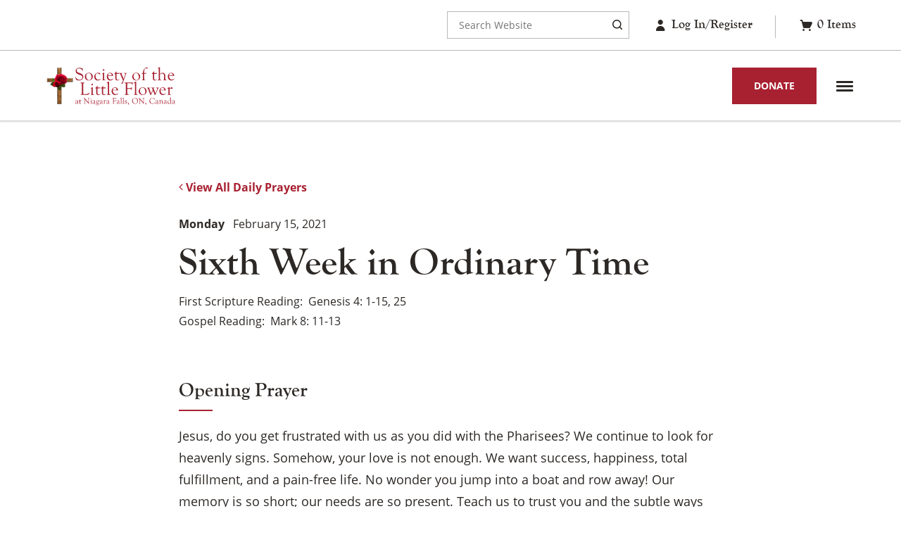

--- FILE ---
content_type: text/html; charset=UTF-8
request_url: https://ca.littleflower.org/scripture/sixth-week-in-ordinary-time-8/
body_size: 30410
content:
<!doctype html>
<html class="no-js" lang="en-US">
<head>
	<meta charset="UTF-8">
<script type="text/javascript">
/* <![CDATA[ */
var gform;gform||(document.addEventListener("gform_main_scripts_loaded",function(){gform.scriptsLoaded=!0}),document.addEventListener("gform/theme/scripts_loaded",function(){gform.themeScriptsLoaded=!0}),window.addEventListener("DOMContentLoaded",function(){gform.domLoaded=!0}),gform={domLoaded:!1,scriptsLoaded:!1,themeScriptsLoaded:!1,isFormEditor:()=>"function"==typeof InitializeEditor,callIfLoaded:function(o){return!(!gform.domLoaded||!gform.scriptsLoaded||!gform.themeScriptsLoaded&&!gform.isFormEditor()||(gform.isFormEditor()&&console.warn("The use of gform.initializeOnLoaded() is deprecated in the form editor context and will be removed in Gravity Forms 3.1."),o(),0))},initializeOnLoaded:function(o){gform.callIfLoaded(o)||(document.addEventListener("gform_main_scripts_loaded",()=>{gform.scriptsLoaded=!0,gform.callIfLoaded(o)}),document.addEventListener("gform/theme/scripts_loaded",()=>{gform.themeScriptsLoaded=!0,gform.callIfLoaded(o)}),window.addEventListener("DOMContentLoaded",()=>{gform.domLoaded=!0,gform.callIfLoaded(o)}))},hooks:{action:{},filter:{}},addAction:function(o,r,e,t){gform.addHook("action",o,r,e,t)},addFilter:function(o,r,e,t){gform.addHook("filter",o,r,e,t)},doAction:function(o){gform.doHook("action",o,arguments)},applyFilters:function(o){return gform.doHook("filter",o,arguments)},removeAction:function(o,r){gform.removeHook("action",o,r)},removeFilter:function(o,r,e){gform.removeHook("filter",o,r,e)},addHook:function(o,r,e,t,n){null==gform.hooks[o][r]&&(gform.hooks[o][r]=[]);var d=gform.hooks[o][r];null==n&&(n=r+"_"+d.length),gform.hooks[o][r].push({tag:n,callable:e,priority:t=null==t?10:t})},doHook:function(r,o,e){var t;if(e=Array.prototype.slice.call(e,1),null!=gform.hooks[r][o]&&((o=gform.hooks[r][o]).sort(function(o,r){return o.priority-r.priority}),o.forEach(function(o){"function"!=typeof(t=o.callable)&&(t=window[t]),"action"==r?t.apply(null,e):e[0]=t.apply(null,e)})),"filter"==r)return e[0]},removeHook:function(o,r,t,n){var e;null!=gform.hooks[o][r]&&(e=(e=gform.hooks[o][r]).filter(function(o,r,e){return!!(null!=n&&n!=o.tag||null!=t&&t!=o.priority)}),gform.hooks[o][r]=e)}});
/* ]]> */
</script>

	<meta name="viewport" content="width=device-width, initial-scale=1">
		<meta name='robots' content='index, follow, max-image-preview:large, max-snippet:-1, max-video-preview:-1' />
<script>(function(html){html.className = html.className.replace(/\bno-js\b/,'js')})(document.documentElement);</script>
<!-- TERMAGEDDON + USERCENTRICS -->
<link rel="preconnect" href="//privacy-proxy.usercentrics.eu">
<link rel="preload" href="//privacy-proxy.usercentrics.eu/latest/uc-block.bundle.js" as="script">
<script type="application/javascript" src="//privacy-proxy.usercentrics.eu/latest/uc-block.bundle.js"></script>
<script id="usercentrics-cmp" src="//app.usercentrics.eu/browser-ui/latest/loader.js" data-settings-id="M0daJGQ8UuaHAk" async></script>
<script>uc.setCustomTranslations('https://termageddon.ams3.cdn.digitaloceanspaces.com/translations/');</script>
<script type="application/javascript">var UC_UI_SUPPRESS_CMP_DISPLAY = true;</script><!-- END TERMAGEDDON + USERCENTRICS -->

	<!-- This site is optimized with the Yoast SEO plugin v26.7 - https://yoast.com/wordpress/plugins/seo/ -->
	<title>Sixth Week in Ordinary Time - Society of the Little Flower - Canada</title>
	<link rel="canonical" href="https://ca.littleflower.org/scripture/sixth-week-in-ordinary-time-8/" />
	<meta property="og:locale" content="en_US" />
	<meta property="og:type" content="article" />
	<meta property="og:title" content="Sixth Week in Ordinary Time - Society of the Little Flower - Canada" />
	<meta property="og:description" content="Jesus, do you get frustrated with us as you did with the Pharisees? We continue to look for heavenly signs. Somehow, your love is not enough. We want success, happiness, total fulfillment, and a pain-free life. No wonder you jump into a boat and row away! Our memory is so short; our needs are so [&hellip;]" />
	<meta property="og:url" content="https://ca.littleflower.org/scripture/sixth-week-in-ordinary-time-8/" />
	<meta property="og:site_name" content="Society of the Little Flower - Canada" />
	<meta property="article:publisher" content="https://www.facebook.com/SaintThereseofLisieux" />
	<meta property="article:modified_time" content="2023-05-03T21:10:13+00:00" />
	<meta property="og:image" content="https://ca.littleflower.org/wp-content/uploads/2013/07/JesusWishesToOwnYourHeart600x600px.jpg" />
	<meta property="og:image:width" content="600" />
	<meta property="og:image:height" content="600" />
	<meta property="og:image:type" content="image/jpeg" />
	<meta name="twitter:card" content="summary_large_image" />
	<meta name="twitter:site" content="@soclittleflower" />
	<script type="application/ld+json" class="yoast-schema-graph">{"@context":"https://schema.org","@graph":[{"@type":"WebPage","@id":"https://ca.littleflower.org/scripture/sixth-week-in-ordinary-time-8/","url":"https://ca.littleflower.org/scripture/sixth-week-in-ordinary-time-8/","name":"Sixth Week in Ordinary Time - Society of the Little Flower - Canada","isPartOf":{"@id":"https://ca.littleflower.org/#website"},"datePublished":"2021-02-15T18:00:00+00:00","dateModified":"2023-05-03T21:10:13+00:00","breadcrumb":{"@id":"https://ca.littleflower.org/scripture/sixth-week-in-ordinary-time-8/#breadcrumb"},"inLanguage":"en-US","potentialAction":[{"@type":"ReadAction","target":["https://ca.littleflower.org/scripture/sixth-week-in-ordinary-time-8/"]}]},{"@type":"BreadcrumbList","@id":"https://ca.littleflower.org/scripture/sixth-week-in-ordinary-time-8/#breadcrumb","itemListElement":[{"@type":"ListItem","position":1,"name":"Home","item":"https://ca.littleflower.org/"},{"@type":"ListItem","position":2,"name":"Daily Scriptures","item":"https://ca.littleflower.org/daily-scripture/"},{"@type":"ListItem","position":3,"name":"Sixth Week in Ordinary Time"}]},{"@type":"WebSite","@id":"https://ca.littleflower.org/#website","url":"https://ca.littleflower.org/","name":"Society of the Little Flower - Canada","description":"Spreading Devotion to St. Therese of Lisieux","publisher":{"@id":"https://ca.littleflower.org/#organization"},"potentialAction":[{"@type":"SearchAction","target":{"@type":"EntryPoint","urlTemplate":"https://ca.littleflower.org/?s={search_term_string}"},"query-input":{"@type":"PropertyValueSpecification","valueRequired":true,"valueName":"search_term_string"}}],"inLanguage":"en-US"},{"@type":"Organization","@id":"https://ca.littleflower.org/#organization","name":"Society of the Little Flower","url":"https://ca.littleflower.org/","logo":{"@type":"ImageObject","inLanguage":"en-US","@id":"https://ca.littleflower.org/#/schema/logo/image/","url":"https://ca.littleflower.org/wp-content/uploads/2016/06/slflogo.png","contentUrl":"https://ca.littleflower.org/wp-content/uploads/2016/06/slflogo.png","width":232,"height":149,"caption":"Society of the Little Flower"},"image":{"@id":"https://ca.littleflower.org/#/schema/logo/image/"},"sameAs":["https://www.facebook.com/SaintThereseofLisieux","https://x.com/soclittleflower"]}]}</script>
	<!-- / Yoast SEO plugin. -->


<link rel='dns-prefetch' href='//challenges.cloudflare.com' />
<link rel='dns-prefetch' href='//static.klaviyo.com' />
<link rel='dns-prefetch' href='//www.googletagmanager.com' />
<style id='wp-img-auto-sizes-contain-inline-css' type='text/css'>
img:is([sizes=auto i],[sizes^="auto," i]){contain-intrinsic-size:3000px 1500px}
/*# sourceURL=wp-img-auto-sizes-contain-inline-css */
</style>
<link rel='stylesheet' id='wc-authorize-net-cim-credit-card-checkout-block-css' href='https://ca.littleflower.org/wp-content/plugins/woocommerce-gateway-authorize-net-cim/assets/css/blocks/wc-authorize-net-cim-checkout-block.css?ver=3.10.14' type='text/css' media='all' />
<link rel='stylesheet' id='wc-authorize-net-cim-echeck-checkout-block-css' href='https://ca.littleflower.org/wp-content/plugins/woocommerce-gateway-authorize-net-cim/assets/css/blocks/wc-authorize-net-cim-checkout-block.css?ver=3.10.14' type='text/css' media='all' />
<link rel='stylesheet' id='wcms-block-multiple-addresses-css' href='https://ca.littleflower.org/wp-content/plugins/woocommerce-shipping-multiple-addresses/dist/style-wcms-block-multiple-addresses.css?ver=4.3.2' type='text/css' media='all' />
<link rel='stylesheet' id='wcms-duplicate-cart-button-css' href='https://ca.littleflower.org/wp-content/plugins/woocommerce-shipping-multiple-addresses/dist/style-wcms-duplicate-cart-button.css?ver=4.3.2' type='text/css' media='all' />
<link rel='stylesheet' id='gform_apc_theme-css' href='https://ca.littleflower.org/wp-content/plugins/gravityformsadvancedpostcreation/assets/css/dist/theme.min.css?ver=1.6.1' type='text/css' media='all' />
<link rel='stylesheet' id='wp-block-library-css' href='https://ca.littleflower.org/wp-includes/css/dist/block-library/style.min.css?ver=eadb8fbf990add7c91f22cee7bc30fe2' type='text/css' media='all' />
<link rel='stylesheet' id='wc-blocks-style-css' href='https://ca.littleflower.org/wp-content/plugins/woocommerce/assets/client/blocks/wc-blocks.css?ver=wc-10.4.3' type='text/css' media='all' />
<style id='global-styles-inline-css' type='text/css'>
:root{--wp--preset--aspect-ratio--square: 1;--wp--preset--aspect-ratio--4-3: 4/3;--wp--preset--aspect-ratio--3-4: 3/4;--wp--preset--aspect-ratio--3-2: 3/2;--wp--preset--aspect-ratio--2-3: 2/3;--wp--preset--aspect-ratio--16-9: 16/9;--wp--preset--aspect-ratio--9-16: 9/16;--wp--preset--color--black: #000000;--wp--preset--color--cyan-bluish-gray: #abb8c3;--wp--preset--color--white: #ffffff;--wp--preset--color--pale-pink: #f78da7;--wp--preset--color--vivid-red: #cf2e2e;--wp--preset--color--luminous-vivid-orange: #ff6900;--wp--preset--color--luminous-vivid-amber: #fcb900;--wp--preset--color--light-green-cyan: #7bdcb5;--wp--preset--color--vivid-green-cyan: #00d084;--wp--preset--color--pale-cyan-blue: #8ed1fc;--wp--preset--color--vivid-cyan-blue: #0693e3;--wp--preset--color--vivid-purple: #9b51e0;--wp--preset--gradient--vivid-cyan-blue-to-vivid-purple: linear-gradient(135deg,rgb(6,147,227) 0%,rgb(155,81,224) 100%);--wp--preset--gradient--light-green-cyan-to-vivid-green-cyan: linear-gradient(135deg,rgb(122,220,180) 0%,rgb(0,208,130) 100%);--wp--preset--gradient--luminous-vivid-amber-to-luminous-vivid-orange: linear-gradient(135deg,rgb(252,185,0) 0%,rgb(255,105,0) 100%);--wp--preset--gradient--luminous-vivid-orange-to-vivid-red: linear-gradient(135deg,rgb(255,105,0) 0%,rgb(207,46,46) 100%);--wp--preset--gradient--very-light-gray-to-cyan-bluish-gray: linear-gradient(135deg,rgb(238,238,238) 0%,rgb(169,184,195) 100%);--wp--preset--gradient--cool-to-warm-spectrum: linear-gradient(135deg,rgb(74,234,220) 0%,rgb(151,120,209) 20%,rgb(207,42,186) 40%,rgb(238,44,130) 60%,rgb(251,105,98) 80%,rgb(254,248,76) 100%);--wp--preset--gradient--blush-light-purple: linear-gradient(135deg,rgb(255,206,236) 0%,rgb(152,150,240) 100%);--wp--preset--gradient--blush-bordeaux: linear-gradient(135deg,rgb(254,205,165) 0%,rgb(254,45,45) 50%,rgb(107,0,62) 100%);--wp--preset--gradient--luminous-dusk: linear-gradient(135deg,rgb(255,203,112) 0%,rgb(199,81,192) 50%,rgb(65,88,208) 100%);--wp--preset--gradient--pale-ocean: linear-gradient(135deg,rgb(255,245,203) 0%,rgb(182,227,212) 50%,rgb(51,167,181) 100%);--wp--preset--gradient--electric-grass: linear-gradient(135deg,rgb(202,248,128) 0%,rgb(113,206,126) 100%);--wp--preset--gradient--midnight: linear-gradient(135deg,rgb(2,3,129) 0%,rgb(40,116,252) 100%);--wp--preset--font-size--small: 13px;--wp--preset--font-size--medium: 20px;--wp--preset--font-size--large: 36px;--wp--preset--font-size--x-large: 42px;--wp--preset--spacing--20: 0.44rem;--wp--preset--spacing--30: 0.67rem;--wp--preset--spacing--40: 1rem;--wp--preset--spacing--50: 1.5rem;--wp--preset--spacing--60: 2.25rem;--wp--preset--spacing--70: 3.38rem;--wp--preset--spacing--80: 5.06rem;--wp--preset--shadow--natural: 6px 6px 9px rgba(0, 0, 0, 0.2);--wp--preset--shadow--deep: 12px 12px 50px rgba(0, 0, 0, 0.4);--wp--preset--shadow--sharp: 6px 6px 0px rgba(0, 0, 0, 0.2);--wp--preset--shadow--outlined: 6px 6px 0px -3px rgb(255, 255, 255), 6px 6px rgb(0, 0, 0);--wp--preset--shadow--crisp: 6px 6px 0px rgb(0, 0, 0);}:where(.is-layout-flex){gap: 0.5em;}:where(.is-layout-grid){gap: 0.5em;}body .is-layout-flex{display: flex;}.is-layout-flex{flex-wrap: wrap;align-items: center;}.is-layout-flex > :is(*, div){margin: 0;}body .is-layout-grid{display: grid;}.is-layout-grid > :is(*, div){margin: 0;}:where(.wp-block-columns.is-layout-flex){gap: 2em;}:where(.wp-block-columns.is-layout-grid){gap: 2em;}:where(.wp-block-post-template.is-layout-flex){gap: 1.25em;}:where(.wp-block-post-template.is-layout-grid){gap: 1.25em;}.has-black-color{color: var(--wp--preset--color--black) !important;}.has-cyan-bluish-gray-color{color: var(--wp--preset--color--cyan-bluish-gray) !important;}.has-white-color{color: var(--wp--preset--color--white) !important;}.has-pale-pink-color{color: var(--wp--preset--color--pale-pink) !important;}.has-vivid-red-color{color: var(--wp--preset--color--vivid-red) !important;}.has-luminous-vivid-orange-color{color: var(--wp--preset--color--luminous-vivid-orange) !important;}.has-luminous-vivid-amber-color{color: var(--wp--preset--color--luminous-vivid-amber) !important;}.has-light-green-cyan-color{color: var(--wp--preset--color--light-green-cyan) !important;}.has-vivid-green-cyan-color{color: var(--wp--preset--color--vivid-green-cyan) !important;}.has-pale-cyan-blue-color{color: var(--wp--preset--color--pale-cyan-blue) !important;}.has-vivid-cyan-blue-color{color: var(--wp--preset--color--vivid-cyan-blue) !important;}.has-vivid-purple-color{color: var(--wp--preset--color--vivid-purple) !important;}.has-black-background-color{background-color: var(--wp--preset--color--black) !important;}.has-cyan-bluish-gray-background-color{background-color: var(--wp--preset--color--cyan-bluish-gray) !important;}.has-white-background-color{background-color: var(--wp--preset--color--white) !important;}.has-pale-pink-background-color{background-color: var(--wp--preset--color--pale-pink) !important;}.has-vivid-red-background-color{background-color: var(--wp--preset--color--vivid-red) !important;}.has-luminous-vivid-orange-background-color{background-color: var(--wp--preset--color--luminous-vivid-orange) !important;}.has-luminous-vivid-amber-background-color{background-color: var(--wp--preset--color--luminous-vivid-amber) !important;}.has-light-green-cyan-background-color{background-color: var(--wp--preset--color--light-green-cyan) !important;}.has-vivid-green-cyan-background-color{background-color: var(--wp--preset--color--vivid-green-cyan) !important;}.has-pale-cyan-blue-background-color{background-color: var(--wp--preset--color--pale-cyan-blue) !important;}.has-vivid-cyan-blue-background-color{background-color: var(--wp--preset--color--vivid-cyan-blue) !important;}.has-vivid-purple-background-color{background-color: var(--wp--preset--color--vivid-purple) !important;}.has-black-border-color{border-color: var(--wp--preset--color--black) !important;}.has-cyan-bluish-gray-border-color{border-color: var(--wp--preset--color--cyan-bluish-gray) !important;}.has-white-border-color{border-color: var(--wp--preset--color--white) !important;}.has-pale-pink-border-color{border-color: var(--wp--preset--color--pale-pink) !important;}.has-vivid-red-border-color{border-color: var(--wp--preset--color--vivid-red) !important;}.has-luminous-vivid-orange-border-color{border-color: var(--wp--preset--color--luminous-vivid-orange) !important;}.has-luminous-vivid-amber-border-color{border-color: var(--wp--preset--color--luminous-vivid-amber) !important;}.has-light-green-cyan-border-color{border-color: var(--wp--preset--color--light-green-cyan) !important;}.has-vivid-green-cyan-border-color{border-color: var(--wp--preset--color--vivid-green-cyan) !important;}.has-pale-cyan-blue-border-color{border-color: var(--wp--preset--color--pale-cyan-blue) !important;}.has-vivid-cyan-blue-border-color{border-color: var(--wp--preset--color--vivid-cyan-blue) !important;}.has-vivid-purple-border-color{border-color: var(--wp--preset--color--vivid-purple) !important;}.has-vivid-cyan-blue-to-vivid-purple-gradient-background{background: var(--wp--preset--gradient--vivid-cyan-blue-to-vivid-purple) !important;}.has-light-green-cyan-to-vivid-green-cyan-gradient-background{background: var(--wp--preset--gradient--light-green-cyan-to-vivid-green-cyan) !important;}.has-luminous-vivid-amber-to-luminous-vivid-orange-gradient-background{background: var(--wp--preset--gradient--luminous-vivid-amber-to-luminous-vivid-orange) !important;}.has-luminous-vivid-orange-to-vivid-red-gradient-background{background: var(--wp--preset--gradient--luminous-vivid-orange-to-vivid-red) !important;}.has-very-light-gray-to-cyan-bluish-gray-gradient-background{background: var(--wp--preset--gradient--very-light-gray-to-cyan-bluish-gray) !important;}.has-cool-to-warm-spectrum-gradient-background{background: var(--wp--preset--gradient--cool-to-warm-spectrum) !important;}.has-blush-light-purple-gradient-background{background: var(--wp--preset--gradient--blush-light-purple) !important;}.has-blush-bordeaux-gradient-background{background: var(--wp--preset--gradient--blush-bordeaux) !important;}.has-luminous-dusk-gradient-background{background: var(--wp--preset--gradient--luminous-dusk) !important;}.has-pale-ocean-gradient-background{background: var(--wp--preset--gradient--pale-ocean) !important;}.has-electric-grass-gradient-background{background: var(--wp--preset--gradient--electric-grass) !important;}.has-midnight-gradient-background{background: var(--wp--preset--gradient--midnight) !important;}.has-small-font-size{font-size: var(--wp--preset--font-size--small) !important;}.has-medium-font-size{font-size: var(--wp--preset--font-size--medium) !important;}.has-large-font-size{font-size: var(--wp--preset--font-size--large) !important;}.has-x-large-font-size{font-size: var(--wp--preset--font-size--x-large) !important;}
/*# sourceURL=global-styles-inline-css */
</style>

<style id='classic-theme-styles-inline-css' type='text/css'>
/*! This file is auto-generated */
.wp-block-button__link{color:#fff;background-color:#32373c;border-radius:9999px;box-shadow:none;text-decoration:none;padding:calc(.667em + 2px) calc(1.333em + 2px);font-size:1.125em}.wp-block-file__button{background:#32373c;color:#fff;text-decoration:none}
/*# sourceURL=/wp-includes/css/classic-themes.min.css */
</style>
<style id='woocommerce-inline-inline-css' type='text/css'>
.woocommerce form .form-row .required { visibility: visible; }
/*# sourceURL=woocommerce-inline-inline-css */
</style>
<link rel='stylesheet' id='_ftm-style-css' href='https://ca.littleflower.org/wp-content/themes/_ftm/style.css?ver=2025.02.25.002' type='text/css' media='all' />
<link rel='stylesheet' id='ftm-woocommerce-style-css' href='https://ca.littleflower.org/wp-content/themes/_ftm/css/woocommerce.css?ver=2025.02.25.002' type='text/css' media='all' />
<style id='ftm-woocommerce-style-inline-css' type='text/css'>
@font-face {
			font-family: "star";
			src: url("https://ca.littleflower.org/wp-content/plugins/woocommerce/assets/fonts/star.eot");
			src: url("https://ca.littleflower.org/wp-content/plugins/woocommerce/assets/fonts/star.eot?#iefix") format("embedded-opentype"),
				url("https://ca.littleflower.org/wp-content/plugins/woocommerce/assets/fonts/star.woff") format("woff"),
				url("https://ca.littleflower.org/wp-content/plugins/woocommerce/assets/fonts/star.ttf") format("truetype"),
				url("https://ca.littleflower.org/wp-content/plugins/woocommerce/assets/fonts/star.svg#star") format("svg");
			font-weight: normal;
			font-style: normal;
			font-display: block;
		}
@font-face {
			font-family: "WooCommerce";
			src: url("https://ca.littleflower.org/wp-content/plugins/woocommerce/assets/fonts/WooCommerce.eot");
			src: url("https://ca.littleflower.org/wp-content/plugins/woocommerce/assets/fonts/WooCommerce.eot?#iefix") format("embedded-opentype"),
				url("https://ca.littleflower.org/wp-content/plugins/woocommerce/assets/fonts/WooCommerce.woff") format("woff"),
				url("https://ca.littleflower.org/wp-content/plugins/woocommerce/assets/fonts/WooCommerce.ttf") format("truetype"),
				url("https://ca.littleflower.org/wp-content/plugins/woocommerce/assets/fonts/WooCommerce.svg#woocommerce") format("svg");
			font-weight: normal;
			font-style: normal;
			font-display: block;
		}
/*# sourceURL=ftm-woocommerce-style-inline-css */
</style>
<link rel='stylesheet' id='sv-wc-payment-gateway-payment-form-v5_15_12-css' href='https://ca.littleflower.org/wp-content/plugins/woocommerce-gateway-authorize-net-cim/vendor/skyverge/wc-plugin-framework/woocommerce/payment-gateway/assets/css/frontend/sv-wc-payment-gateway-payment-form.min.css?ver=5.15.12' type='text/css' media='all' />
<link rel='stylesheet' id='wc-pb-checkout-blocks-css' href='https://ca.littleflower.org/wp-content/plugins/woocommerce-product-bundles/assets/css/frontend/checkout-blocks.css?ver=8.5.5' type='text/css' media='all' />
<script type="text/template" id="tmpl-variation-template">
	<div class="woocommerce-variation-description">{{{ data.variation.variation_description }}}</div>
	<div class="woocommerce-variation-price">{{{ data.variation.price_html }}}</div>
	<div class="woocommerce-variation-availability">{{{ data.variation.availability_html }}}</div>
</script>
<script type="text/template" id="tmpl-unavailable-variation-template">
	<p role="alert">Sorry, this product is unavailable. Please choose a different combination.</p>
</script>
<script type="text/javascript" id="woocommerce-google-analytics-integration-gtag-js-after">
/* <![CDATA[ */
/* Google Analytics for WooCommerce (gtag.js) */
					window.dataLayer = window.dataLayer || [];
					function gtag(){dataLayer.push(arguments);}
					// Set up default consent state.
					for ( const mode of [{"analytics_storage":"denied","ad_storage":"denied","ad_user_data":"denied","ad_personalization":"denied","region":["AT","BE","BG","HR","CY","CZ","DK","EE","FI","FR","DE","GR","HU","IS","IE","IT","LV","LI","LT","LU","MT","NL","NO","PL","PT","RO","SK","SI","ES","SE","GB","CH"]}] || [] ) {
						gtag( "consent", "default", { "wait_for_update": 500, ...mode } );
					}
					gtag("js", new Date());
					gtag("set", "developer_id.dOGY3NW", true);
					gtag("config", "G-6433MVLPXG", {"track_404":true,"allow_google_signals":true,"logged_in":false,"linker":{"domains":[],"allow_incoming":false},"custom_map":{"dimension1":"logged_in"}});
//# sourceURL=woocommerce-google-analytics-integration-gtag-js-after
/* ]]> */
</script>
<script type="text/javascript" src="https://ca.littleflower.org/wp-includes/js/jquery/jquery.min.js?ver=3.7.1" id="jquery-core-js"></script>
<script type="text/javascript" src="https://ca.littleflower.org/wp-includes/js/jquery/jquery-migrate.min.js?ver=3.4.1" id="jquery-migrate-js"></script>
<script type="text/javascript" defer='defer' src="https://ca.littleflower.org/wp-content/plugins/gravityforms/js/jquery.json.min.js?ver=2.9.25" id="gform_json-js"></script>
<script type="text/javascript" id="gform_gravityforms-js-extra">
/* <![CDATA[ */
var gf_global = {"gf_currency_config":{"name":"Canadian Dollar","symbol_left":"$","symbol_right":"CAD","symbol_padding":" ","thousand_separator":",","decimal_separator":".","decimals":2,"code":"CAD"},"base_url":"https://ca.littleflower.org/wp-content/plugins/gravityforms","number_formats":[],"spinnerUrl":"https://ca.littleflower.org/wp-content/plugins/gravityforms/images/spinner.svg","version_hash":"3096d22bb25040e50df5024cbe8b481f","strings":{"newRowAdded":"New row added.","rowRemoved":"Row removed","formSaved":"The form has been saved.  The content contains the link to return and complete the form."}};
var gf_global = {"gf_currency_config":{"name":"Canadian Dollar","symbol_left":"$","symbol_right":"CAD","symbol_padding":" ","thousand_separator":",","decimal_separator":".","decimals":2,"code":"CAD"},"base_url":"https://ca.littleflower.org/wp-content/plugins/gravityforms","number_formats":[],"spinnerUrl":"https://ca.littleflower.org/wp-content/plugins/gravityforms/images/spinner.svg","version_hash":"3096d22bb25040e50df5024cbe8b481f","strings":{"newRowAdded":"New row added.","rowRemoved":"Row removed","formSaved":"The form has been saved.  The content contains the link to return and complete the form."}};
var gf_global = {"gf_currency_config":{"name":"Canadian Dollar","symbol_left":"$","symbol_right":"CAD","symbol_padding":" ","thousand_separator":",","decimal_separator":".","decimals":2,"code":"CAD"},"base_url":"https://ca.littleflower.org/wp-content/plugins/gravityforms","number_formats":[],"spinnerUrl":"https://ca.littleflower.org/wp-content/plugins/gravityforms/images/spinner.svg","version_hash":"3096d22bb25040e50df5024cbe8b481f","strings":{"newRowAdded":"New row added.","rowRemoved":"Row removed","formSaved":"The form has been saved.  The content contains the link to return and complete the form."}};
var gform_i18n = {"datepicker":{"days":{"monday":"Mo","tuesday":"Tu","wednesday":"We","thursday":"Th","friday":"Fr","saturday":"Sa","sunday":"Su"},"months":{"january":"January","february":"February","march":"March","april":"April","may":"May","june":"June","july":"July","august":"August","september":"September","october":"October","november":"November","december":"December"},"firstDay":0,"iconText":"Select date"}};
var gf_legacy_multi = {"1":"","20":""};
var gform_gravityforms = {"strings":{"invalid_file_extension":"This type of file is not allowed. Must be one of the following:","delete_file":"Delete this file","in_progress":"in progress","file_exceeds_limit":"File exceeds size limit","illegal_extension":"This type of file is not allowed.","max_reached":"Maximum number of files reached","unknown_error":"There was a problem while saving the file on the server","currently_uploading":"Please wait for the uploading to complete","cancel":"Cancel","cancel_upload":"Cancel this upload","cancelled":"Cancelled","error":"Error","message":"Message"},"vars":{"images_url":"https://ca.littleflower.org/wp-content/plugins/gravityforms/images"}};
//# sourceURL=gform_gravityforms-js-extra
/* ]]> */
</script>
<script type="text/javascript" defer='defer' src="https://ca.littleflower.org/wp-content/plugins/gravityforms/js/gravityforms.min.js?ver=2.9.25" id="gform_gravityforms-js"></script>
<script type="text/javascript" defer='defer' src="https://ca.littleflower.org/wp-content/plugins/gravityforms/assets/js/dist/utils.min.js?ver=48a3755090e76a154853db28fc254681" id="gform_gravityforms_utils-js"></script>
<script type="text/javascript" id="gform_apc_shared-js-extra">
/* <![CDATA[ */
var gform_apc_shared = {"i18n":{"untitledPost":"Untitled","published":"Published","draft":"Draft","columnTitle":"Title","columnStatus":"Status","columnDate":"Date","columnActions":"Actions","previousPage":"Previous Page","previousLabel":"Prev","nextPage":"Next Page","nextLabel":"Next","noPostsFoundMessage":"No Editable Posts Found"},"pagination":{"ajax_url":"https://ca.littleflower.org/wp-admin/admin-ajax.php","nonce":"20cd20565d"}};
var gform_apc_shared = {"i18n":{"untitledPost":"Untitled","published":"Published","draft":"Draft","columnTitle":"Title","columnStatus":"Status","columnDate":"Date","columnActions":"Actions","previousPage":"Previous Page","previousLabel":"Prev","nextPage":"Next Page","nextLabel":"Next","noPostsFoundMessage":"No Editable Posts Found"},"pagination":{"ajax_url":"https://ca.littleflower.org/wp-admin/admin-ajax.php","nonce":"20cd20565d"}};
var gform_apc_shared = {"i18n":{"untitledPost":"Untitled","published":"Published","draft":"Draft","columnTitle":"Title","columnStatus":"Status","columnDate":"Date","columnActions":"Actions","previousPage":"Previous Page","previousLabel":"Prev","nextPage":"Next Page","nextLabel":"Next","noPostsFoundMessage":"No Editable Posts Found"},"pagination":{"ajax_url":"https://ca.littleflower.org/wp-admin/admin-ajax.php","nonce":"20cd20565d"}};
//# sourceURL=gform_apc_shared-js-extra
/* ]]> */
</script>
<script type="text/javascript" src="https://ca.littleflower.org/wp-includes/js/underscore.min.js?ver=1.13.7" id="underscore-js"></script>
<script type="text/javascript" id="wp-util-js-extra">
/* <![CDATA[ */
var _wpUtilSettings = {"ajax":{"url":"/wp-admin/admin-ajax.php"}};
//# sourceURL=wp-util-js-extra
/* ]]> */
</script>
<script type="text/javascript" src="https://ca.littleflower.org/wp-includes/js/wp-util.min.js?ver=eadb8fbf990add7c91f22cee7bc30fe2" id="wp-util-js"></script>
<script type="text/javascript" src="https://ca.littleflower.org/wp-content/plugins/woocommerce/assets/js/jquery-blockui/jquery.blockUI.min.js?ver=2.7.0-wc.10.4.3" id="wc-jquery-blockui-js" data-wp-strategy="defer"></script>
<script type="text/javascript" src="https://ca.littleflower.org/wp-content/plugins/woocommerce/assets/js/js-cookie/js.cookie.min.js?ver=2.1.4-wc.10.4.3" id="wc-js-cookie-js" defer="defer" data-wp-strategy="defer"></script>
<script type="text/javascript" id="woocommerce-js-extra">
/* <![CDATA[ */
var woocommerce_params = {"ajax_url":"/wp-admin/admin-ajax.php","wc_ajax_url":"/?wc-ajax=%%endpoint%%","i18n_password_show":"Show password","i18n_password_hide":"Hide password"};
//# sourceURL=woocommerce-js-extra
/* ]]> */
</script>
<script type="text/javascript" src="https://ca.littleflower.org/wp-content/plugins/woocommerce/assets/js/frontend/woocommerce.min.js?ver=10.4.3" id="woocommerce-js" defer="defer" data-wp-strategy="defer"></script>
<script type="text/javascript" src="https://ca.littleflower.org/wp-content/plugins/woocommerce/assets/js/flexslider/jquery.flexslider.min.js?ver=2.7.2-wc.10.4.3" id="wc-flexslider-js" defer="defer" data-wp-strategy="defer"></script>
<script type="text/javascript" id="termageddon-usercentrics_ajax-js-extra">
/* <![CDATA[ */
var termageddon_usercentrics_obj = {"ajax_url":"https://ca.littleflower.org/wp-admin/admin-ajax.php","nonce":"899bca2e15","nonce_title":"termageddon-usercentrics_ajax_nonce","debug":"false","psl_hide":"true"};
//# sourceURL=termageddon-usercentrics_ajax-js-extra
/* ]]> */
</script>
<script type="text/javascript" src="https://ca.littleflower.org/wp-content/plugins/termageddon-usercentrics/public/js/termageddon-usercentrics-ajax.min.js?ver=1.8.2" id="termageddon-usercentrics_ajax-js"></script>
<script type="text/javascript" id="wc-settings-dep-in-header-js-after">
/* <![CDATA[ */
console.warn( "Scripts that have a dependency on [wc-settings, wc-blocks-checkout] must be loaded in the footer, klaviyo-klaviyo-checkout-block-editor-script was registered to load in the header, but has been switched to load in the footer instead. See https://github.com/woocommerce/woocommerce-gutenberg-products-block/pull/5059" );
console.warn( "Scripts that have a dependency on [wc-settings, wc-blocks-checkout] must be loaded in the footer, klaviyo-klaviyo-checkout-block-view-script was registered to load in the header, but has been switched to load in the footer instead. See https://github.com/woocommerce/woocommerce-gutenberg-products-block/pull/5059" );
//# sourceURL=wc-settings-dep-in-header-js-after
/* ]]> */
</script>
<style type="text/css">dd ul.bulleted {  float:none;clear:both; }</style>	<noscript><style>.woocommerce-product-gallery{ opacity: 1 !important; }</style></noscript>
	<style id="ftm-page-sections">.wysiwyg-wrap{max-width:var(--max_width_article);margin:0 auto;}.ft-actions.wysiwyg{max-width:var(--max_width_article);margin:0 auto;}</style><style id="_ftm-style-inline-css" type="text/css">html{line-height:1.15;-webkit-text-size-adjust:100%;}body{margin:0;}h1{font-size:2em;margin:0.67em 0;}hr{box-sizing:content-box;height:0;overflow:visible;}pre{font-family:monospace,monospace;font-size:1em;}a{background-color:transparent;}abbr[title]{border-bottom:none;text-decoration:underline;text-decoration:underline dotted;}b,strong{font-weight:bolder;}code,kbd,samp{font-family:monospace,monospace;font-size:1em;}small{font-size:80%;}sub,sup{font-size:75%;line-height:0;position:relative;vertical-align:baseline;}sub{bottom:-0.25em;}sup{top:-0.5em;}img{border-style:none;}button,input,optgroup,select,textarea{font-family:inherit;font-size:100%;line-height:1.15;margin:0;}button,input{overflow:visible;}button,select{text-transform:none;}button,[type="button"],[type="reset"],[type="submit"]{-webkit-appearance:button;}button::-moz-focus-inner,[type="button"]::-moz-focus-inner,[type="reset"]::-moz-focus-inner,[type="submit"]::-moz-focus-inner{border-style:none;padding:0;}button:-moz-focusring,[type="button"]:-moz-focusring,[type="reset"]:-moz-focusring,[type="submit"]:-moz-focusring{outline:1px dotted ButtonText;}fieldset{padding:0.35em 0.75em 0.625em;}legend{box-sizing:border-box;color:inherit;display:table;max-width:100%;padding:0;white-space:normal;}progress{vertical-align:baseline;}textarea{overflow:auto;}[type="checkbox"],[type="radio"]{box-sizing:border-box;padding:0;}[type="number"]::-webkit-inner-spin-button,[type="number"]::-webkit-outer-spin-button{height:auto;}[type="search"]{-webkit-appearance:textfield;outline-offset:-2px;}[type="search"]::-webkit-search-decoration{-webkit-appearance:none;}::-webkit-file-upload-button{-webkit-appearance:button;font:inherit;}details{display:block;}summary{display:list-item;}template{display:none;}[hidden]{display:none;}:root{--max_width_narrow:33.75rem;--max_width_text:45rem;--max_width_article:49.375rem;--max_width_section:62.1875rem;--max_width_wide:75rem;--space_unit:1rem;--space_xxxsmall:calc( 0.125 * var(--space_unit) );--space_xxsmall:calc( 0.25 * var(--space_unit) );--space_xsmall:calc( 0.5 * var(--space_unit) );--space_small:calc( 0.75 * var(--space_unit) );--space_normal_14:calc( 0.875 *var(--space_unit) );--space_normal:var(--space_unit);--space_normal_18:calc( 1.125 * var(--space_unit) );--space_medium:calc( 1.25 * var(--space_unit) );--space_big:calc( 1.5 * var(--space_unit) );--space_xbig:calc( 1.75 * var(--space_unit) );--space_xxbig:calc( 2 * var(--space_unit) );--space_large:calc( 2.25 * var(--space_unit) );--space_xlarge:calc( 2.5 * var(--space_unit) );--space_xxlarge:calc( 2.75 * var(--space_unit) );--space_xxxlarge:calc( 3 * var(--space_unit) );--space_xxxxlarge:calc( 3.5 * var(--space_unit) );--space_xxxxxlarge:calc( 4 * var(--space_unit) );--space_xxxxxxlarge:calc( 5 * var(--space_unit) );--gutter_width:6.25%;--gutter_width:5vw;--negative_gutter_width:calc( -1 * var(--gutter_width) );--border_radius:3px;--primary_color_light:#1CE;--primary_color:#10ADED;--secondary_color:#BADA55;--contrast_color:#FB1;--error_color:#B00B1E;--success_color:#60DE55;--notice_color:#FB1;--color_success:green;--color_error:red;--color_notice:wheat;--gray_xxlight:#fafafa;--gray_xlight:#f8f8f8;--gray_light:#efefef;--gray:#ececec;--gray_dark:#ababab;--gray_xdark:#666;--border_color:var(--gray_light);--box_shadow:0 2px 4px 0 rgba(0,0,0,0.08);--font_size_text:1rem;--line_height_text:1.5;--text_color:#1A1A1A;--heading_color:#111;--text_font:sans-serif;--link_color:var(--primary_color);--button_background_color:var(--primary_color);--button_color:white;--scrollbar-size:.375rem;--scrollbar-minlength:1.5rem;--scrollbar-ff-width:thin;--scrollbar-track-color:transparent;--scrollbar-color:rgba(0,0,0,.2);--scrollbar-color-hover:rgba(0,0,0,.3);--scrollbar-color-active:rgb(0,0,0);scroll-behavior:smooth;--table_border_color:var(--border_color);}@media (prefers-reduced-motion:reduce){*{animation-duration:0.01ms !important;animation-iteration-count:1 !important;transition-duration:0.01ms !important;scroll-behavior:auto !important;}}body{min-height:100vh;text-rendering:optimizeSpeed;line-height:var(--line_height_text);}table{margin:var(--space_normal) 0;width:100%;height:auto;border-spacing:0;border-collapse:collapse;border:1px solid var(--table_border_color);}a{color:var(--link_color,royalblue);}a:visited{}a:hover,a:focus,a:active{}a:focus{outline:thin dotted;}a:active{outline:thin dotted;}a.button:focus{outline-color:var(--button_background_color);}.entry-title a{color:inherit;text-decoration:none;}button,.button{display:var(--button_display,inline-block);border-radius:var(--button_border_radius,0);padding:var(--button_padding_v,var(--space_xsmall)) var(--button_padding_h,var(--space_small));background-color:var(--button_background_color,var(--primary_color) );color:var(--button_color,inherit);border-width:var(--button_border_width,1px);border-style:var(--button_border_style,solid);border-color:var(--button_border_color,transparent);font-family:var(--button_font,inherit);font-size:var(--button_font_size,inherit);font-weight:var(--button_font_weight,normal);line-height:var(--button_line_height,inherit);text-decoration:var(--button_text_decoration,none);text-transform:var(--button_text_transform,none);}button.ghost,.button.ghost{background-color:transparent;color:inherit;border:1px solid currentColor;}button.white,.button.white{background-color:white;color:var(--primary_color);}button.accordion,.button.accordion{background-color:transparent;color:inherit;border:1px solid var(--accordion_button_border_color,currentColor);width:100%;text-align:left;display:flex;align-items:center;border-radius:var(--button_border_radius,var(--border_radius));}button.accordion:after,.button.accordion:after{font-family:'ftm' !important;speak:none;font-style:normal;font-weight:normal;font-variant:normal;text-transform:none;line-height:1;-webkit-font-smoothing:antialiased;-moz-osx-font-smoothing:grayscale;content:"\f107";margin-left:auto;}button.accordion.toggled:after,.button.accordion.toggled:after{content:"\f106";}button.small,.button.small{padding:var(--space_xxxsmall) var(--space_xsmall);font-size:0.875em;}button.link{padding:0;background:none;background-color:transparent;color:var(--link_color);text-decoration:underline;}.angle-right{display:inline-flex;align-items:center;text-decoration:none;}.angle-right:after{font-family:'ftm' !important;speak:none;font-style:inherit;font-weight:inherit;font-variant:normal;text-transform:none;line-height:1;-webkit-font-smoothing:antialiased;-moz-osx-font-smoothing:grayscale;content:"\f105";margin-left:0.5rem;}a.text{font-weight:normal;color:var(--text_color) !important;}button.text-button{padding:0;padding:0;color:var(--link_color);background-color:transparent;}.disabled,[disabled]{opacity:0.5;}.edit-link{float:right;margin:0;}.site-logo a{text-decoration:none;}.entry-header,.entry-content,.entry-footer{padding:0 var(--gutter_width);}.entry-header-wrapper,.entry-content-wrapper,.entry-footer-wrapper{max-width:var(--max_width_wide);margin:0 auto;}.entry-content:empty{display:none;}.archive-posts-wrapper{padding:0 var(--gutter_width);}.archive-posts-inner{max-width:var(--max_width_wide);margin-left:auto;margin-right:auto;}.column-count-2{column-count:2;}.hidden{display:none !important;}.visuallyhidden{border:0;clip:rect(0 0 0 0);height:1px;margin:-1px !important;overflow:hidden;padding:0 !important;position:absolute;width:1px;white-space:nowrap;left:-9999em;}.visuallyhidden.focusable:active,.visuallyhidden.focusable:focus{clip:auto;height:auto;margin:0 !important;overflow:visible;position:static;width:auto;white-space:inherit;}.invisible{visibility:hidden;}:root{--field_font:inherit;--field_font_size:inherit;--field_line_height:normal;--field_background_color:transparent;--field_border_width:1px;--field_border_style:solid;--field_border_color:var(--border_color);--field_border_radius:4px;--field_placeholder_color:rgb(117,117,117);--field_padding_v:var(--space_xsmall,0.5rem);--field_padding_h:var(--space_small,0.75rem);--field_padding:var(--field_padding_v) var(--field_padding_h);--gfield_space_v:var(--space_small,0.75rem);--gfield_space_h:var(--space_small,0.75rem);}::placeholder{color:var(--field_placeholder_color);opacity:1;}fieldset{border:var(--fieldset_border,0);margin:var(--fieldset_margin,0);padding:var(--fieldset_padding,0);}textarea{resize:vertical;}input,textarea,select{font-family:var(--field_font);font-size:var(--field_font_size);line-height:var(--field_line_height);padding:var(--field_padding);border:var(--field_border_width) var(--field_border_style) var(--field_border_color);border-radius:var(--field_border_radius);background-color:var(--field_background_color);width:100%;}input[type="submit"],input[type="number"],input[type="radio"],input[type="checkbox"]{width:auto;}input[type="radio"],input[type="checkbox"]{padding:inherit;}input[type="file"]{width:auto;border:0;padding:unset;}select option{font-family:var(--text_font),anything;}.select2.select2-container{display:block;font-size:var(--field_font_size);line-height:var(--field_line_height);}.select2.select2-container .select2-selection--single{height:auto;margin:0;background-color:var(--field_background_color);border-color:var(--field_border_color);border-width:var(--field_border_width);border-radius:var(--field_border_radius);}.select2.select2-container--default .select2-selection--single .select2-selection__rendered{line-height:inherit;color:inherit;padding-top:var(--field_padding_v);padding-bottom:var(--field_padding_v);padding-left:var(--field_padding_h);}.select2-container--default .select2-selection--single .select2-selection__rendered .select2-selection__placeholder{color:var(--field_placeholder_color);}.select2.select2-container--default .select2-selection--single .select2-selection__placeholder{display:block;min-height:1.5em;}.select2.select2-container--default .select2-selection--single .select2-selection__arrow{height:auto;bottom:1px;}.select2-container .select2-results{font-size:1rem;line-height:1.5;}.gform_wrapper{clear:both;}.gform_fields,.gfield_radio,.gfield_checkbox{list-style:none;margin:0;padding:0;}.gfield > label{ }.gfield_required{color:var(--field_label_required_color,red);padding-left:0.25rem;}li.gform_hidden{margin:0;padding:0;}.gfield_visibility_hidden{visibility:hidden;position:absolute;left:-9999px;}.ginput_complex{display:flex;flex-wrap:wrap;margin:calc( -1 * var(--gfield_space_h) );}.ginput_complex > span{display:block;flex-grow:1;flex-basis:50%;padding:var(--space_xsmall) var(--gfield_space_h);}.ginput_complex > span.ginput_full{flex-basis:100%;}.ginput_complex > .ginput_container_date{padding:var(--space_xsmall) var(--gfield_space_h);}.ginput_complex + .gfield_description{margin-top:var(--space_xsmall);}.ginput_complex label{	}.gfield_radio input,.gfield-choice-input{margin-right:0.25em;}.gfield_description,.validation_message,.charleft{font-size:small;line-height:normal;}.validation_message{color:var( --color_validation_message,var(--color_error) );}.gform_button.button{border:1px solid transparent;border-radius:var(--field_border_radius);}.gform_validation_container{position:absolute !important;left:-9999em;top:-9999em;}.ui-datepicker{padding:0.5em;background-color:#fff;border:1px solid var(--gray_light);border-radius:var(--border_radius);box-shadow:var(--box_shadow);}.ui-datepicker:empty{display:none;}.ui-datepicker-header{display:flex;align-items:center;}.ui-datepicker-prev{order:1;}.ui-datepicker-next{order:3;}.ui-datepicker-title{order:2;padding:0 0.5em;}.ui-datepicker-title select{max-width:50%;}.ui-datepicker-calendar{margin-bottom:0;border-collapse:collapse;}.ui-datepicker-calendar td{border:1px solid var(--gray_light);text-align:center;}.ui-datepicker-calendar .ui-datepicker-today{background-color:var(--gray_xlight);}.ui-datepicker-calendar td a{display:block;text-decoration:none;width:2em;line-height:2;}.gform_drop_area{padding:var(--space_big) var(--space_small);border:4px dashed var(--gray_light);display:flex;align-items:center;justify-content:center;}.gform_drop_instructions{margin-right:var(--space_normal);}.gform_button_select_files{width:auto;}.hidden_label .gfield_label,.hide-label > label{border:0;clip:rect(0 0 0 0);height:1px;margin:-1px;overflow:hidden;padding:0;position:absolute;width:1px;white-space:nowrap;}.hide-labels label{border:0;clip:rect(0 0 0 0);height:1px;margin:-1px;overflow:hidden;padding:0;position:absolute;width:1px;white-space:nowrap;}h2.gform_submission_error{font-size:inherit;font-family:inherit;font-weight:inherit;color:var(--color_validation_message,--color_error);}.invalid > input,input[aria-invalid="true"],.gfield_error input{box-shadow:inset 2px 0 0 #e2401c;box-shadow:inset 2px 0 0 var(--color_error);}.valid > input{box-shadow:inset 2px 0 0 #0f834d;box-shadow:inset 2px 0 0 var(--color_success);}.gform_fields{margin:var(--gfield_space_v) calc(-1 * var(--gfield_space_h) );display:flex;flex-wrap:wrap;}.gfield{flex-basis:100%;padding:var(--gfield_space_v) var(--gfield_space_h);}.float-fields .gform_fields{display:block;}.gform_page_footer{display:flex;flex-wrap:wrap;}.gform_page_footer .button{width:auto;}.gform_previous_button{margin-right:auto;}.gform_next_button{margin-left:auto;}.gform-save-link{min-width:100%;margin-top:var(--space_normal);}legend.gfield_label{display:block;margin-top:0.5em;margin-bottom:-0.25em;}@media( min-width:30em){.gfield.gf_left_half,.gfield.gf_right_half{flex-basis:50%;}}@media( min-width:45em){li.gf_left_third{margin:0.5em 0;float:left;width:33.3333%;padding-right:0.6666em;}li.gf_middle_third{margin:0.5em 0;float:left;width:33.3333%;padding:0 0.3333em;}li.gf_right_third{margin:0.5em 0;float:left;width:33.3333%;padding-left:0.6666em;}li.gf_right_third + .gfield{clear:both;}li.gf_right_third[style="display:none;"] + .gfield{clear:none;}li.gf_first_quarter{margin:0.5em 0;float:left;width:25%;padding-right:0.5em;}li.gf_second_quarter,li.gf_third_quarter{margin:0.5em 0;float:left;width:25%;padding:0 0.5em}li.gf_fourth_quarter{margin:0.5em 0;float:left;width:25%;padding-left:0.5em;}li.gf_fourth_quarter + .gfield{clear:both;}}:root{--ftps_space_v:var(--space_xlarge);}.page-section{margin:var(--ftps_space_v) 0;padding:0 var(--gutter_width);}.ftps-inner,.page-section-inner{max-width:var(--max_width_wide);margin:0 auto;}.ft-page-sections > .page-section:first-child{margin-top:0;}.ftps.section-class-no-bottom-margin{margin-bottom:0;}.ftps-header{max-width:var(--max_width_article);margin-left:auto;margin-right:auto;}.menu.actions{margin:-0.5em;}.actions.centered{text-align:center;}.actions li{display:inline-block;margin:0.5em;}.ftps-reel-wrapper{margin-right:calc( -1 * var(--gutter_width) );}.ftps-reel-wrapper > *{flex-direction:row !important;flex-wrap:nowrap !important;overscroll-behavior:contain;overflow-y:auto;-webkit-overflow-scrolling:touch;-ms-overflow-style:-ms-autohiding-scrollbar;scrollbar-width:var(--scrollbar-ff-width);margin-left:calc( -1 * var(--space_xsmall) );}.ftps-reel-wrapper > * > *{min-width:calc( 100% - var(--gutter_width) );padding:0 var(--space_xsmall);}.ftps-reel-wrapper > * > *:last-child{padding-right:var(--gutter_width);}.ftps-columns.section-class-reel .ftps-columns-wrapper{scrollbar-color:var(--scrollbar-color) var(--scrollbar-track-color);}.section-class-reel .ftps-columns-wrapper::-webkit-scrollbar{height:var(--scrollbar-size);width:var(--scrollbar-size);}.section-class-reel .ftps-columns-wrapper::-webkit-scrollbar-track{background-color:var(--scrollbar-track-color);}.section-class-reel .ftps-columns-wrapper::-webkit-scrollbar-thumb{background-color:var(--scrollbar-color);border-radius:3px;}.section-class-reel .ftps-columns-wrapper::-webkit-scrollbar-thumb:hover{background-color:var(--scrollbar-color-hover);}.section-class-reel .ftps-columns-wrapper::-webkit-scrollbar-thumb:active{background-color:var(--scrollbar-color-active);}.section-class-reel .ftps-columns-wrapper::-webkit-scrollbar-thumb:vertical{min-height:var(--scrollbar-minlength);}.section-class-reel .ftps-columns-wrapper::-webkit-scrollbar-thumb:horizontal{min-width:var(--scrollbar-minlength);}@media(min-width:45em){.ftps-reel-wrapper > * > *{min-width:calc( 50% - var(--space_medium) );}}@media(min-width:64em){.ftps-reel-wrapper{margin-right:0;}.ftps-reel-wrapper > * > *{min-width:calc( 33.3333% - var(--space_medium) );}.ftps-reel-wrapper > * > :last-child{padding-right:var(--space_medium);}}@font-face{font-family:'ftm';src:url('https://ca.littleflower.org/wp-content/themes/_ftm/fonts/font-files/ftm.woff?ftm20201123') format('woff');font-weight:normal;font-style:normal;font-display:block;}[class^="ftmicon-"],[class*=" ftmicon-"]{font-family:'ftm' !important;speak:never;font-style:normal;font-weight:normal;font-variant:normal;text-transform:none;line-height:1;-webkit-font-smoothing:antialiased;-moz-osx-font-smoothing:grayscale;}.ftmicon-refresh:before{content:"\f01e";}.ftmicon-rotate-right:before{content:"\f01e";}.ftmicon-plus:before{content:"\f067";}.ftmicon-minus:before{content:"\f068";}.ftmicon-user:before{content:"\f007";}.ftmicon-search-plus:before{content:"\f00e";}.ftmicon-cog:before{content:"\f013";}.ftmicon-gear:before{content:"\f013";}.ftmicon-download:before{content:"\f019";}.ftmicon-chevron-left:before{content:"\f053";}.ftmicon-chevron-right:before{content:"\f054";}.ftmicon-comment:before{content:"\f075";}.ftmicon-chevron-up:before{content:"\f077";}.ftmicon-chevron-down:before{content:"\f078";}.ftmicon-shopping-cart:before{content:"\f07a";}.ftmicon-comments:before{content:"\f086";}.ftmicon-filter:before{content:"\f0b0";}.ftmicon-envelope:before{content:"\f0e0";}.ftmicon-comments-o:before{content:"\f0e6";}.ftmicon-dollar:before{content:"\f155";}.ftmicon-youtube-play:before{content:"\f16a";}.ftmicon-instagram:before{content:"\f16d";}.ftmicon-arrow-down:before{content:"\f175";}.ftmicon-arrow-up:before{content:"\f176";}.ftmicon-arrow-left:before{content:"\f177";}.ftmicon-arrow-right:before{content:"\f178";}.ftmicon-sliders:before{content:"\f1de";}.ftmicon-pinterest:before{content:"\f231";}.ftmicon-reddit:before{content:"\f281";}.ftmicon-shopping-basket:before{content:"\f291";}.ftmicon-user-circle:before{content:"\f2bd";}.ftmicon-user-circle-o:before{content:"\f2be";}.ftmicon-user-o:before{content:"\f2c0";}.ftmicon-search:before{content:"\f002";}.ftmicon-email:before{content:"\f003";}.ftmicon-heart:before{content:"\f004";}.ftmicon-check:before{content:"\f00c";}.ftmicon-close:before{content:"\f00d";}.ftmicon-play-circle-o:before{content:"\f01d";}.ftmicon-phone:before{content:"\f095";}.ftmicon-twitter:before{content:"\f099";}.ftmicon-facebook:before{content:"\f09a";}.ftmicon-credit-card:before{content:"\f09d";}.ftmicon-linkedin:before{content:"\f0e1";}.ftmicon-angle-left:before{content:"\f104";}.ftmicon-angle-right:before{content:"\f105";}.ftmicon-angle-up:before{content:"\f106";}.ftmicon-angle-down:before{content:"\f107";}.ftmicon-mobile-phone:before{content:"\f10b";}.ftmicon-calendar:before{content:"\f133";}.ftmicon-youtube:before{content:"\f167";}.ftmicon-guarantee:before{content:"\e902";}.ftmicon-low-price:before{content:"\e903";}.ftmicon-truck:before{content:"\e905";}.ftmicon-reddit-o:before{content:"\e901";}.ftmicon-search-thin:before{content:"\e906";}.ftmicon-support:before{content:"\e904";}.ftmicon-first-tracks:before{content:"\e900";}@font-face{font-family:'sotlf';src:url('https://ca.littleflower.org/wp-content/themes/sotlf/fonts/font-files/sotlf.eot?59ka0c');src:url('https://ca.littleflower.org/wp-content/themes/sotlf/fonts/font-files/sotlf.eot?59ka0c#iefix') format('embedded-opentype'),url('https://ca.littleflower.org/wp-content/themes/sotlf/fonts/font-files/sotlf.ttf?59ka0c') format('truetype'),url('https://ca.littleflower.org/wp-content/themes/sotlf/fonts/font-files/sotlf.woff?59ka0c') format('woff'),url('https://ca.littleflower.org/wp-content/themes/sotlf/fonts/font-files/sotlf.svg?59ka0c#sotlf') format('svg');font-weight:normal;font-style:normal;font-display:block;}[class^="sotlficon-"],[class*=" sotlficon-"]{font-family:'sotlf' !important;speak:never;font-style:normal;font-weight:normal;font-variant:normal;text-transform:none;line-height:1;-webkit-font-smoothing:antialiased;-moz-osx-font-smoothing:grayscale;}.sotlficon-arrow-down-right:before{content:"\e904";}.sotlficon-account:before{content:"\e900";}.sotlficon-cart:before{content:"\e901";}.sotlficon-edit:before{content:"\e902";}.sotlficon-search:before{content:"\e903";}@font-face{font-family:'goudy_old_styleregular';src:url('https://ca.littleflower.org/wp-content/themes/sotlf/fonts/font-files/goudy_old_style_regular-webfont.woff2') format('woff2'),url('https://ca.littleflower.org/wp-content/themes/sotlf/fonts/font-files/goudy_old_style_regular-webfont.woff') format('woff');font-weight:normal;font-style:normal;font-display:fallback;}@font-face{font-family:'goudy_old_stylebold';src:url('https://ca.littleflower.org/wp-content/themes/sotlf/fonts/font-files/goudy_old_style_bold-webfont.woff2') format('woff2'),url('https://ca.littleflower.org/wp-content/themes/sotlf/fonts/font-files/goudy_old_style_bold-webfont.woff') format('woff');font-weight:normal;font-style:normal;font-display:fallback;}@font-face{font-family:'Open Sans';font-style:normal;font-weight:400;font-display:fallback;src:url('https://ca.littleflower.org/wp-content/themes/sotlf/fonts/font-files/open-sans-v18-latin-regular.eot');src:local('Open Sans Regular'),local('OpenSans-Regular'),url('https://ca.littleflower.org/wp-content/themes/sotlf/fonts/font-files/open-sans-v18-latin-regular.eot?#iefix') format('embedded-opentype'),url('https://ca.littleflower.org/wp-content/themes/sotlf/fonts/font-files/open-sans-v18-latin-regular.woff2') format('woff2'),url('https://ca.littleflower.org/wp-content/themes/sotlf/fonts/font-files/open-sans-v18-latin-regular.woff') format('woff'),url('https://ca.littleflower.org/wp-content/themes/sotlf/fonts/font-files/open-sans-v18-latin-regular.ttf') format('truetype'),url('https://ca.littleflower.org/wp-content/themes/sotlf/fonts/font-files/open-sans-v18-latin-regular.svg#OpenSans') format('svg');}@font-face{font-family:'Open Sans';font-style:normal;font-weight:700;font-display:fallback;src:url('https://ca.littleflower.org/wp-content/themes/sotlf/fonts/font-files/open-sans-v18-latin-700.eot');src:local('Open Sans Bold'),local('OpenSans-Bold'),url('https://ca.littleflower.org/wp-content/themes/sotlf/fonts/font-files/open-sans-v18-latin-700.eot?#iefix') format('embedded-opentype'),url('https://ca.littleflower.org/wp-content/themes/sotlf/fonts/font-files/open-sans-v18-latin-700.woff2') format('woff2'),url('https://ca.littleflower.org/wp-content/themes/sotlf/fonts/font-files/open-sans-v18-latin-700.woff') format('woff'),url('https://ca.littleflower.org/wp-content/themes/sotlf/fonts/font-files/open-sans-v18-latin-700.ttf') format('truetype'),url('https://ca.littleflower.org/wp-content/themes/sotlf/fonts/font-files/open-sans-v18-latin-700.svg#OpenSans') format('svg');}</style><style id="_ftm-child-style-inline-css" type="text/css">:root{--gutter_width:5vw;--negative_gutter_width:-5vw;--max_width_article:48.25rem;--max_width_wide:87.5rem;--text_font:'Open Sans',arial;--heading_font:goudy_old_stylebold,georgia;--text_color:#2c2825;--heading_color:#2c2825;--red:#a82131;--gray :#939393;--gray_light:#f8f5f1;--primary_color:var(--red);--border_color:#b9b9b6;--texture_bg_color:oldlace;--texture_bg_image_url:url(/wp-content/themes/sotlf/images/texture.png);--texture_bg_size:33%;--button_font_size:0.875rem;--button_font_weight:bold;--button_line_height:1.357142857142857;--button_padding_v:var(--space_normal_18);--button_padding_h:var(--space_xsmall);--field_padding_v:9px;--field_padding_h:1rem;--field_border_radius:1px;--gfield_space_h:var(--space_xsmall);--fieldset_padding:0 var(--gfield_space_h);--color_validation_message:var(--red);--box_shadow:0 0 1px 0 rgba(44,40,37,0.05),0 2px 4px 0 rgba(44,40,37,0.15);--box_shadow:0 1px 2px rgba(0,0,0,0.25);--ft_popup_overlay_opacity:0.25;}input[type="radio"],input[type="checkbox"]{filter:hue-rotate(180deg);}input::-webkit-outer-spin-button,input::-webkit-inner-spin-button{-webkit-appearance:none;margin:0;}input[type=number]{-moz-appearance:textfield;text-align:center;}body{font-size:1rem;line-height:1.75;}h1{font-weight:inherit;margin:0;}h2,h3,h4,h5,h6{font-family:var(--text_font);font-weight:bold;}h1,h2,.h2{font-size:1.625rem;line-height:1.230769230769;}h2.underline,.h2.underline{font-family:var(--heading_font);font-weight:inherit;position:relative;}h2.underline::after,.h2.underline::after{content:'';display:block;position:absolute;bottom:-0.5rem;height:2px;width:48px;background-color:var(--primary_color);}h2.entry-title.archive{font-family:var(--heading_font);font-weight:inherit;margin:0;font-size:1.375rem;line-height:1.363636;}h3{font-size:1.375rem;line-height:1.545454;}h4{font-size:1.125rem;line-height:1.22222;}h4.widget-title{margin-top:var(--space_xlarge);margin-bottom:var(--space_xsmall);}.site-footer .widget-title{font-family:var(--heading_font);font-weight:normal;}a.underline{color:inherit;font-weight:bold;text-decoration:none; box-shadow:0 2px 0 var(--primary_color);}.button{min-width:13rem;text-align:center;text-transform:uppercase;}table .button{min-width:inherit;}.entry-header.content-page,.entry-header.archive,.woocommerce-products-header{background-color:var(--texture_bg_color);background-image:var(--texture_bg_image_url);background-size:var(--texture_bg_size);padding-top:var(--space_big);padding-bottom:var(--space_big);}.ft-page-sections.position-wc_archive_before_content ~ .woocommerce-products-header{display:none;}.ft-actions{margin-top:var(--space_normal);font-size:0.875rem;line-height:1.42857142857;}blockquote{font-family:var(--heading_font);font-style:italic;font-size:1.375rem;line-height:1.545454;margin-left:0;}.alignfull{margin-left:calc(50% - 50vw);margin-right:calc(50% - 50vw);max-width:100vw;width:100vw;}.wp-block-group__inner-container{max-width:var(--max_width_article);margin:0 auto;}@media (min-width:45em){.entry-content.content{font-size:1.125rem;line-height:1.77777;}h1{font-size:3.4375rem;line-height:1.2;}h2{font-size:1.75rem;line-height:1.5;}.entry-header.content-page,.woocommerce-products-header{padding-top:var(--space_xxxlarge);padding-bottom:var(--space_xxlarge);}}button.muted,.button.muted{background-color:var(--border_color);color:inherit;background-color:var(--gray_light);}.content-toggles{transition:all 0.25s ease-in;}button.content-toggle{padding:0;border:none;color:inherit;font-family:var(--text_font);font-size:inherit;line-height:inherit;text-transform:none;font-weight:bold;background-color:transparent;}.sotlf-post-meta{margin-bottom:var(--space_xsmall);font-size:0.875rem;line-height:1.42857142857;}.ftm-post-meta{display:inline-block;}.ftm-post-meta.ftm-posted-in{font-weight:bold;margin-right:0.5rem;}.ftm-post-meta a{color:inherit;}.scripture .sotlf-post-meta{font-size:inherit;line-height:inherit;}.ftm-posted-on .day{font-weight:bold;display:inline-block;margin-right:var(--space_xsmall);}ul.products{display:grid;grid-row-gap:var(--space_xlarge);grid-template-columns:repeat(1,1fr);}.ftm-parent-shop-loop-image-wrapper{margin-bottom:var(--space_normal);border:1px solid var(--border_color);text-align:center;}.sotlf-product-sku{font-size:0.875rem;line-height:1.42857142857;}.woocommerce-loop-product__title{margin:0;font-family:var(--heading_font);font-weight:inherit;font-size:1.375rem;line-height:1.363636;}.ftm-parent-shop-loop-after-title-wrapper .price{font-weight:bold;font-size:1.125rem;line-height:1.7777;}.price .suggested-text{font-size:0.875rem;font-weight:normal;}.ftm-parent-shop-loop-after-title-wrapper{margin-bottom:var(--space_xxsmall);}.ftm-parent-after-shop-loop-item-wrapper{}.ftm-parent-after-shop-loop-item-wrapper .button.add_to_cart_button{width:100%;text-transform:uppercase;padding-top:var(--space_xsmall);padding-bottom:var(--space_xsmall);}@media(min-width:45em){ul.products{grid-template-columns:repeat(2,1fr);grid-column-gap:var(--space_big);grid-row-gap:var(--space_xxxxxlarge);}.product-inner{height:100%;display:flex;flex-direction:column;}.ftm-parent-shop-loop-content-wrapper{flex-grow:1;display:flex;flex-direction:column;}.ftm-parent-after-shop-loop-item-wrapper{margin-top:auto;position:relative;}.ftm-parent-after-shop-loop-item-wrapper .added_to_cart{position:absolute;left:0;top:100%;}ul.products.columns-3{grid-template-columns:repeat(3,1fr);}}@media(min-width:64em){ul.products.columns-3{grid-template-columns:repeat(3,1fr);}ul.products.columns-4{grid-template-columns:repeat(4,1fr);}}@media(min-width:67.5em){ul.products{grid-column-gap:var(--space_xlarge);}}.single-post-featured-image{margin:var(--ftps_space_v) 0;padding:0 var(--gutter_width);}.single-post-featured-image-wrapper{max-width:var(--max_width_article);margin:0 auto;}.site-breadcrumbs-inner,.entry-header-wrapper,.entry-content-wrapper{max-width:var(--max_width_article);}.entry-content-wrapper::after{content:'';display:block;clear:both;}.entry-content-wrapper:empty{margin-top:0;margin-bottom:0;}.archive > .entry-header-wrapper{max-width:var(--max_width_wide);}.form-row{margin:var(--space_big) 0;}.gfield_description{margin:var(--space_xsmall) 0;}label,.gfield_label{font-weight:bold;font-size:0.875rem;line-height:1.42857142857;display:block;margin-bottom:8px;}.gchoice label,.gfield_checkbox label,input + label{font-weight:inherit;display:inline;}.gchoice{display:flex;align-items:baseline;}form.woocommerce-form-login,form.woocommerce-form-register{flex-basis:50%;}.gform_required_legend{display:none;}.archive-posts{display:grid;grid-gap:var(--space_xlarge);margin-top:var(--space_xlarge);margin-bottom:var(--space_xlarge);}.archive-entry-header{display:flex;flex-direction:column-reverse;}.archive-entry-header .post-thumbnail{margin-bottom:var(--space_normal);}.archive-entry-footer{display:none;	}.ftps-post-grid .archive-entry-footer{display:block;}.scripture .archive-entry-content{display:none;}.ftps-post-grid .scripture .archive-entry-content{display:block;}.ftps-post-grid .scripture .sotlf-post-meta{font-family:var(--heading_font);font-size:1.625rem;line-height:1.230769230769;}.ftps-post-grid .ftm-posted-on .day{display:none;}dl.sotlf-scripture-readings{margin:var(--space_xsmall) 0;}.sotlf-scripture-readings dt{font-weight:inherit;}dl.sotlf-scripture-readings dd{margin-left:0;}.sotlf-scripture-readings dl dt::after{content:':';display:inline-block;margin-right:0.25em;}@media( min-width:45em ){.archive-posts{grid-template-columns:repeat(2,1fr);grid-column-gap:var(--space_big);}}@media(min-width:64em){.archive-posts{grid-template-columns:repeat(4,1fr);grid-column-gap:var(--space_xxlarge);grid-row-gap:var(--space_xxxxlarge);}.archive-posts.archive-posts-3{grid-template-columns:repeat(3,1fr);}.archive-posts.archive-posts-2{grid-template-columns:repeat(2,1fr);}}.ftm-post-share{font-size:1.5rem;padding-bottom:var(--space_big);border-bottom:1px solid var(--border_color);}.ftm-post-share li{color:var(--primary_color);}.ftm-post-share a{text-decoration:none;}.site-header-wrap{display:flex;align-items:center;max-width:var(--max_width_wide);margin:0 auto;}.sotlf-header-top{padding:0 var(--gutter_width);border-bottom:1px solid var(--border_color);}.header-top-search{display:none;}.header-top-account-cart{display:flex;padding:7px 0;text-transform:capitalize;margin-left:auto;font-family:var(--heading_font);}.header-top-account-cart a{display:flex;}.account-link-icon,.cart-link-icon{display:block;font-size:1rem;padding:0.25rem;width:1.5rem;text-align:center;margin-right:0.25rem;}.header-top-cart{position:relative;padding-left:1rem;margin-left:1rem;}.header-top-cart::before{content:'';position:absolute;top:2px;left:-0.5px;height:24px;width:1px;background-color:var(--border_color);}.cart-link-text,.cart-link-amount{position:absolute;left:-9999em;}.sotlf-header-bottom{padding:0 var(--gutter_width);}.site-branding{flex-basis:153px;flex-shrink:0;margin:1rem 0;}.sotlf-site-header-donate-nav{display:flex;align-items:center;margin-left:auto;}.site-header a{color:inherit;text-decoration:none;}.header-donate .button{color:var(--button_color);min-width:inherit;padding-top:6px;padding-bottom:6px;font-size:0.75rem;line-height:1.6666;}.site-navigation{margin-left:1.5rem;display:flex;align-items:center}.site-header{position:relative;}.site-navigation::after{content:'';display:block;position:absolute;z-index:11;bottom:0;left:0;right:0;border-bottom:1px solid #dadada;box-shadow:var(--box_shadow);}.mobile-menu-toggle{width:32px;height:32px;color:inherit;padding:0 4px;}.navicon-bar{height:3px;border-radius:3px;margin:3px 0;background-color:currentColor;}.toggled > .hamburger-top{transform:translateY(6px) rotate(-45deg);}.toggled > .hamburger-bottom{transform:translateY(-6px) rotate(45deg);}.mobile-menu{background-color:white;z-index:10;padding:8px var(--gutter_width) 1.5rem;box-shadow:var(--box_shadow);}.mobile-menu.toggled-on{position:absolute;top:100%;left:0;width:100%;}.primary > li{padding-top:1rem;padding-bottom:1rem;border-bottom:1px solid var(--border_color);display:flex;flex-wrap:wrap;align-items:flex-end;}.primary > li > a{font-family:var(--heading_font);font-size:1.375rem;line-height:1.36363636;white-space:nowrap;}.sub-menu-toggle{padding:0;width:32px;height:32px;margin-left:auto;line-height:1;background-color:transparent;color:inherit;}.sub-menu .sub-menu-toggle{height:1em;width:1em;margin-left:0.75em;}.primary > li > .sub-menu-toggle[aria-expanded="false"]::after{content:"\f078";}.primary > li > .sub-menu-toggle[aria-expanded="true"]::after{content:"\f077";}.primary > li > .sub-menu-toggle::after{font-size:0.8em;}.primary > li > .sub-menu{flex-basis:100%;}.site-header .sub-menu li{padding:4px 0;}.site-header .sub-menu li:first-child{padding-top:8px;}.site-header .sub-menu .sub-menu li:first-child{padding-top:4px;}.site-header .sub-menu .sub-menu li{padding-left:8px;}.site-header .sub-menu li:last-child{padding-bottom:0;}.mobile-menu-search{margin-top:1.5rem;}.search-form{display:flex;border:1px solid var(--field_border_color);}.search-form label{margin:0;flex-grow:1;}.search-form input{border:none;}.search-form button{padding-top:0;padding-bottom:0;background-color:transparent;color:inherit;margin-left:1rem;}@media(min-width:35em){}@media(min-width:45em){.header-top-account-cart{font-size:1.125rem;line-height:1.2222;}.header-top-cart::before{height:32px;top:-2px;}.header-top-search{display:block;margin:1rem 2rem 1rem auto;}.mobile-menu-search{display:none;}.header-top-account-cart{margin-left:0;}.header-top-cart{padding-left:2rem;margin-left:2rem;}.site-branding{flex-basis:201px;margin:22px 0;}.site-navigation{margin-left:1.5rem;}.header-donate .button{padding:1rem var(--button_padding_h);font-size:var(--button_font_size);line-height:var(--button_line_height);min-width:120px;}}@media(min-width:87.5em){.site-branding{flex-basis:241px;}.sotlf-site-header-donate-nav{align-self:stretch;}.header-donate{order:2;margin-left:1.5rem;}.site-navigation{order:1;}.site-navigation{margin:0 auto;}.mobile-menu-toggle{display:none;}.mobile-menu,.mobile-menu.toggled-off,.mobile-menu.toggled-on{background-color:transparent;padding:0;min-height:inherit;visibility:visible;position:relative;left:0;top:0;opacity:1;max-width:none;box-shadow:none;flex-direction:row;z-index:12;}.mobile-menu .menu{display:flex;}.mobile-menu .menu > li{border-bottom:0;flex-wrap:nowrap;align-items:baseline;margin-left:var(--space_big);position:relative;margin-top:2.5rem;padding-top:0;padding-bottom:2.5rem;}.mobile-menu .menu > li:first-child{margin-left:0;}.primary > li > a{font-size:1.25rem;line-height:1.6;}.sub-menu-toggle{margin-left:var(--space_xxxsmall);}.mobile-menu .menu > li > .sub-menu{border-radius:4px;}.mobile-menu .menu > li.columns-2 > .sub-menu{column-count:2;column-gap:var(--space_xlarge);}.mobile-menu .menu > li > .sub-menu.toggled-on{position:absolute;top:100%;left:50%;transform:translateX(-50%);background-color:white;padding:var(--space_normal) var(--space_big);box-shadow:var(--box_shadow);border:1px solid var(--border_color);}.sub-menu li{white-space:nowrap;font-size:0.875rem;line-height:1.3571428571428;}.sub-menu li a{}.mobile-menu .menu > li:hover > .sub-menu{position:absolute;top:100%;left:50%;transform:translateX(-50%);background-color:white;padding:var(--space_normal) var(--space_big);box-shadow:var(--box_shadow);opacity:1;visibility:visible;border:1px solid var(--border_color);}.mobile-menu .menu > li.menu-item-has-children:hover::before,.mobile-menu .menu > li.toggled::before{content:'';display:block;position:absolute;bottom:0;left:0;right:0;z-index:20;height:4px;border-radius:2px;background-color:var(--primary_color);}.site-header .menu .sub-menu li{padding-top:8px;padding-bottom:8px;}}:root{}.ftps-section-title{font-family:var(--heading_font);font-weight:normal;margin:0;font-size:1.625rem;line-height:1.230769230769;position:relative;margin-bottom:var(--space_xlarge);}.ftps-section-title::after{content:'';display:block;position:absolute;bottom:-0.5rem;height:2px;width:48px;background-color:var(--primary_color);}.ftps-section-title a{text-decoration:none;color:inherit;}.position-after_article .ftps-section-title,.position-before_content .ftps-section-title{text-align:start;}@media(min-width:45em){:root{--ftps_space_v:var(--space_xxxxxxlarge);}.ftps-section-title{font-size:3.4375rem;line-height:1.2;}}@media(min-width:64em){}.site-footer{ margin-top:var(--space_xlarge);background-color:var(--texture_bg_color);background-image:var(--texture_bg_image_url);background-size:var(--texture_bg_size);}.site-footer a{color:inherit;text-decoration:none;}.footer-top{padding:var(--space_xlarge) var(--gutter_width);border-top:1px solid var(--border_color);background-color:white;}.footer-top h3{margin-top:0;}.footer-main{padding:var(--space_xlarge) var(--gutter_width);}.footer-logo{width:241px;}.footer-social{margin-top:var(--space_big);color:var(--primary_color);line-height:1;}.footer-social a{display:block;font-size:1.5rem;}.terms-menu li{margin:var(--space_xsmall) 0;}.footer-bottom{padding:0 var(--gutter_width);text-align:center;}.footer-bottom-inner{border-top:1px solid var(--border_color);padding:var(--space_xlarge) 0;}.sotlf-footer-form{margin-top:var(--space_big);}.sotlf-footer-form form{display:flex;flex-wrap:wrap;}.sotlf-footer-form .gform_body{flex-grow:1;max-width:calc( 100% - 74px );}.sotlf-footer-form .gform_fields{margin:0;}.sotlf-footer-form .gform_fields li{padding:0;}.sotlf-footer-form .button{min-width:inherit;padding-top:var(--field_padding_v);padding-bottom:var(--field_padding_v);height:100%;width:74px;}.sotlf-footer-form .validation_error{min-width:100%;}.site-footer address{font-style:normal;}.ftps.footer-top{margin:0;}.footer-top .ftps-section-title{margin-bottom:1rem;}.footer-top .gform_wrapper{margin-top:var(--space_big);}.footer-top form{display:flex;flex-wrap:wrap;}.footer-top .gform_body{flex-grow:1; }.footer-top .gform_fields{margin:0;}.footer-top .gform_fields li{padding:0;}.footer-top .button{min-width:inherit;padding-top:var(--field_padding_v);padding-bottom:var(--field_padding_v);height:100%;width:74px;}.footer-top .validation_error{min-width:100%;}.menu-copyright-nav-container{display:inline-block;}#usercentrics-psl{margin-left:.5rem;display:inline-block !important;}.site-footer-inner > .footer-top{display:none;}@media( min-width:33em ){.terms-menu .menu{display:flex;flex-wrap:wrap;justify-content:center;}.terms-menu li{margin:var(--space_xsmall) var(--space_xsmall);}}@media( min-width:45em ){.footer-main-inner{display:flex;flex-wrap:wrap;}.footer-main .footer-widget{flex-basis:50%;}.footer-main .footer-widget.logo-social{flex-basis:100%;}.sotlf-footer-form{margin-top:var(--space_xlarge);}.sotlf-footer-form input{padding-top:0.8125rem;padding-bottom:0.8125rem;}.sotlf-footer-form .button{min-width:7.125rem;}.footer-top .ftps-header,.footer-top .wysiwyg-wrap{max-width:none;}.footer-top .ftps-section-title{font-size:1.625rem;line-height:1.230769230769;}.footer-top .gform_wrapper{margin-top:var(--space_xlarge);}.footer-top input{padding-top:0.8125rem;padding-bottom:0.8125rem;}.footer-top .button{min-width:7.125rem;}}@media( min-width:64em ){.footer-inner{max-width:var(--max_width_wide);margin:0 auto;}.footer-main-inner{flex-wrap:nowrap;justify-content:space-between;}.footer-main .footer-widget{flex-basis:auto;padding-left:0.5rem;padding-right:0.5rem;}.footer-main .footer-widget:first-child{margin-left:-0.5rem;}.footer-main .footer-widget:last-child{margin-left:-0.5rem;}.footer-widget h4.widget-title{margin-top:var(--space_xsmall);}.footer-main .footer-widget.logo-social{flex-basis:auto;}.footer-bottom-inner{display:flex;align-items:center;justify-content:space-between;}.terms-menu{margin-left:var(--space_xlarge);}.footer-bottom-copyright-menu,#menu-terms-and-privacy{display:flex;align-items:center;}.footer-top-inner{max-width:var(--max_width_section);margin:0 auto;display:flex;align-items:flex-start;}.footer-top-inner h3{min-width:50%;flex-basis:50%;padding-right:var(--space_big);}.sotlf-footer-form{margin:var(--space_normal) 0;min-width:50%;flex-basis:50%;padding-left:var(--space_big);}.footer-top .page-section-inner{max-width:var(--max_width_section);margin:0 auto;display:flex;align-items:flex-start;}.footer-top .ftps-header{min-width:50%;flex-basis:50%;padding-right:var(--space_big);}.footer-top .ftps-header + div{margin:var(--space_normal) 0;min-width:50%;flex-basis:50%;padding-left:var(--space_big);}.footer-top .gform_wrapper{margin:0;}}.single-post article h1,.single-post article h2,.single-post article h3,.single-post article h4{font-family:var(--heading_font);font-weight:inherit;}.single-post article h1,.single-post article .entry-content h2{font-size:2.1875rem;line-height:1.2;}.single-post article h3{font-size:1.625rem;line-height:1.230769230769;}.entry-header.content{margin-top:var(--space_xlarge);}.entry-header.content .entry-header-inner{display:flex;flex-direction:column-reverse;}.entry-header.content h1{margin:0;}.entry-content img[class*="wp-image-"]{margin-left:0;}.entry-content-wrapper > p,.entry-content-wrapper > ul{margin-top:1.75rem;margin-bottom:1.75rem;}.entry-content h2,.entry-content h3{margin-top:var(--space_xlarge);}.entry-content h3{margin-bottom:-1rem;}.entry-content > h2:not([class]){position:relative;}.entry-content > h2:not([class])::after{content:'';display:block;position:absolute;left:0;bottom:-0.5rem;height:2px;width:3rem;border-radius:1px;background-color:var(--primary_color);}.entry-content p{text-align:start !important;}.sotlf-post-navigation{margin:var(--space_xlarge) 0;padding:0 var(--gutter_width);}.sotlf-post-navigation .post-navigation{max-width:var(--max_width_article);margin:0 auto;}.post-navigation .nav-links{display:flex;justify-content:space-between;}.post-navigation .nav-links .nav-previous::before{content:'Previous:';display:block;}.post-navigation .nav-links .nav-next::before{content:'Next:';display:block;}@media( min-width:45em ){.entry-header.content{margin-top:var(--space_xxxxxxlarge);}.content .sotlf-post-meta{font-size:1rem;line-height:1.75;}.entry-header.content h1{font-size:3.4375rem;line-height:1.2;}.entry-content img[class*="wp-image-"]{margin-top:var(--space_xxlarge);margin-bottom:var(--space_xxlarge);}.single-post article .entry-content h2{font-size:2.75rem;line-height:1.181818;}.single-post article h3{font-size:2.1875rem;line-height:1.2;}.entry-content h2,.entry-content h3{margin-top:var(--space_xxxxxlarge);}.page-section-inner.post-grid-inner{max-width:calc( var(--max_width_article) + (2 * var(--gutter_width)) );}.ftps-header{max-width:none;}.ftps-section-title{font-size:2.1875rem;line-height:1.2;}.ftm-comments-title{font-size:2.1875rem;line-height:1.2;}.comment-reply-title{font-size:2.1875rem;line-height:1.2;}}:root{}.ftps-section-title{font-family:var(--heading_font);font-weight:normal;margin:0;font-size:1.625rem;line-height:1.230769230769;position:relative;margin-bottom:var(--space_xlarge);}.ftps-section-title::after{content:'';display:block;position:absolute;bottom:-0.5rem;height:2px;width:48px;background-color:var(--primary_color);}.ftps-section-title a{text-decoration:none;color:inherit;}.position-after_article .ftps-section-title,.position-before_content .ftps-section-title{text-align:start;}@media(min-width:45em){:root{--ftps_space_v:var(--space_xxxxxxlarge);}.ftps-section-title{font-size:3.4375rem;line-height:1.2;}}@media(min-width:64em){}.sotlf-scripture-archive-link{margin-bottom:var(--space_big);}.sotlf-scripture-archive-link a{font-weight:bold;text-decoration:none;}</style><link rel="icon" href="https://ca.littleflower.org/wp-content/uploads/2014/11/rose1-545ceada_site_icon-32x32.png" sizes="32x32" />
<link rel="icon" href="https://ca.littleflower.org/wp-content/uploads/2014/11/rose1-545ceada_site_icon-256x256.png" sizes="192x192" />
<link rel="apple-touch-icon" href="https://ca.littleflower.org/wp-content/uploads/2014/11/rose1-545ceada_site_icon-256x256.png" />
<meta name="msapplication-TileImage" content="https://ca.littleflower.org/wp-content/uploads/2014/11/rose1-545ceada_site_icon-300x300.png" />
		<style type="text/css" id="wp-custom-css">
			.ftps-inner.navigation {
    position: relative;
    font-weight: bold;
}	
/**allowing Termageddon Privacy Policy accordion to appear**/
.accordion[open=""] .accordion-content {
  display: block !important;
}
/**add Canadian Dollar abbreviation in Woo**/
bdi:after {
    content: " CAD";
}	
/** turn plan your visit section blue**/
	#plan-your-visit {
	background-color: #002147;
	padding:80px 40px 80px 40px;
	color:#ffffff;
}
#plan-your-visit h2 {
	color:#ffffff;
}
#plan-your-visit h3 {
	color:#ffffff;
}
#plan-your-visit a {
	color:#ffffff;
	text-decoration: underline;
}
#plan-your-visit .ftps-column-inner{
	padding:10px;
	border: 1px solid #1b75bc;
	min-height: 200px;
}
/** turn virtual celebration section blue**/
	#join-us-for-our-in-person-celebration {
	background-color: #deecf2;
	padding:80px 40px 80px 40px;
}
/**turn feast day video section buff**/
#view-the-daily-prayers-videos {
	background-color: #deecf2;
	padding:80px 40px 80px 40px;
	margin-top: 0px;
}
		</style>
		<!-- Google Tag Manager for SLF-CA -->
<script>(function(w,d,s,l,i){w[l]=w[l]||[];w[l].push({'gtm.start':
new Date().getTime(),event:'gtm.js'});var f=d.getElementsByTagName(s)[0],
j=d.createElement(s),dl=l!='dataLayer'?'&l='+l:'';j.async=true;j.src=
'https://www.googletagmanager.com/gtm.js?id='+i+dl;f.parentNode.insertBefore(j,f);
})(window,document,'script','dataLayer','GTM-MX5WV6F');</script>
<!-- End Google Tag Manager --></head>
<body class="wp-singular scripture-template-default single single-scripture postid-516114 wp-custom-logo wp-theme-_ftm wp-child-theme-sotlf theme-_ftm woocommerce-no-js logged-out is_chrome osx woocommerce-active has-sidebar sidebar-1">
<!-- Google Tag Manager for SLF-CA (noscript) -->
<noscript><iframe src="https://www.googletagmanager.com/ns.html?id=GTM-MX5WV6F"
height="0" width="0" style="display:none;visibility:hidden"></iframe></noscript>
<!-- End Google Tag Manager (noscript) --><div id="page" class="site">
	<a class="skip-link screen-reader-text" href="#content">Skip to content</a>
    	<header class="site-header">
    		<div class="sotlf-header-top">
		<div class="site-header-wrap">
        	<div class="header-top-search"><form role="search" method="get" class="search-form" action="https://ca.littleflower.org/">
    <label>
        <span class="screen-reader-text">Search for:</span>
        <input type="search" class="search-field" placeholder="Search Website" value="" name="s" />
    </label>
    <button type="submit" class="search-submit"><span class="sotlficon-search" aria-hidden="true"></span><span class="visuallyhidden">Search</span></button>
</form></div>
            <div class="header-top-account-cart">
            	<div class="header-top-account">
                	<a href="https://ca.littleflower.org/my-account/">
                        <span class="sotlficon-account account-link-icon" aria-hidden="true"></span>
                        <span class="account-link-text">Log in/Register</span>
                    </a>
                </div>
                <div class="header-top-cart">
                	    <div class="site-header-cart" aria-label="Your cart">
    	        <div id="header-cart" class="header-cart">
				<a class="cart-contents" href="https://ca.littleflower.org/cart/" title="View your shopping cart" data-subtotal-length="4" data-items-length="1" data-items-count="0">
		                	       		<span class="cart-link-icon sotlficon-cart" aria-hidden="true"></span>
        	                        <span class="cart-link-text">View cart</span>
                		<span class="cart-link-amount">&#036;0.00</span>
                        <span class="cart-link-items"><span class="cart-items-count">0</span> <span class="cart-items-text">items</span></span>
                	</a>
				        </div>
    </div>
	                </div>
            </div>
        </div>
    </div>
    <div class="sotlf-header-bottom">
            <div class="site-header-wrap">
            <div class="site-branding">
                <div class="site-logo"><a href="https://ca.littleflower.org/" class="ftm-custom-logo-link"><img height="112" width="402" src="https://ca.littleflower.org/wp-content/themes/sotlf/images/Logo.svg" alt="Society of The Little Flower logo" /></a></div>
                            </div>
                <div class="sotlf-site-header-donate-nav">
    	<div class="header-donate">
        	<a href="https://ca.littleflower.org/product/donation/" class="button">Donate</a>        </div>
                <nav class="site-navigation">
                <button class="mobile-menu-toggle" aria-controls="mobile-menu" aria-expanded="false">
                	    <span class="navicon-bar hamburger-top" aria-hidden="true"></span>
    <span class="navicon-bar hamburger-middle" aria-hidden="true"></span>
    <span class="navicon-bar hamburger-bottom" aria-hidden="true"></span>
    <span class="visuallyhidden">Primary Menu</span>
                    </button>
                <div id="mobile-menu" class="mobile-menu toggles toggled-off"><ul id="menu-main-nav" class="menu primary"><li id="menu-item-12861" class="menu-item menu-item-type-post_type menu-item-object-page menu-item-has-children menu-item-12861"><a href="https://ca.littleflower.org/learn-about/">About</a><button type="button" class="sub-menu-toggle" aria-expanded="false"><span class="visuallyhidden">Toggle Submenu for About</span></button><ul class="sub-menu toggles toggled-off"><li id="menu-item-12864" class="menu-item menu-item-type-post_type menu-item-object-page menu-item-12864"><a href="https://ca.littleflower.org/learn-about/the-society-of-the-little-flower/">The Society of the Little Flower</a></li><li id="menu-item-12863" class="menu-item menu-item-type-post_type menu-item-object-page menu-item-12863"><a href="https://ca.littleflower.org/learn-about/the-order-of-carmelites/">The Carmelites</a></li><li id="menu-item-17635" class="menu-item menu-item-type-post_type menu-item-object-page menu-item-17635"><a href="https://ca.littleflower.org/national-shrine-of-st-therese/">The National Shrine</a></li><li id="menu-item-546134" class="menu-item menu-item-type-post_type menu-item-object-page menu-item-546134"><a href="https://ca.littleflower.org/contact-us/">Contact Us</a></li></ul></li><li id="menu-item-12857" class="menu-item menu-item-type-post_type menu-item-object-page menu-item-has-children menu-item-12857"><a href="https://ca.littleflower.org/st-therese/">St. Thérèse</a><button type="button" class="sub-menu-toggle" aria-expanded="false"><span class="visuallyhidden">Toggle Submenu for St. Thérèse</span></button><ul class="sub-menu toggles toggled-off"><li id="menu-item-12860" class="menu-item menu-item-type-post_type menu-item-object-page menu-item-12860"><a href="https://ca.littleflower.org/st-therese/who-is-st-therese/">Who Is St. Thérèse</a></li><li id="menu-item-12859" class="menu-item menu-item-type-post_type menu-item-object-page menu-item-12859"><a href="https://ca.littleflower.org/st-therese/st-therese-quotes/">St. Thérèse Quotes</a></li><li id="menu-item-483042" class="menu-item menu-item-type-post_type menu-item-object-page menu-item-483042"><a href="https://ca.littleflower.org/prayers-sharing/prayers-to-st-therese/">Prayers to St. Therese</a></li><li id="menu-item-12858" class="menu-item menu-item-type-post_type menu-item-object-page menu-item-12858"><a href="https://ca.littleflower.org/st-therese/frequently-asked-questions/">Frequently Asked Questions</a></li></ul></li><li id="menu-item-483043" class="menu-item menu-item-type-post_type menu-item-object-page menu-item-has-children menu-item-483043"><a href="https://ca.littleflower.org/religious-gifts/">Cards &#038; Gifts</a><button type="button" class="sub-menu-toggle" aria-expanded="false"><span class="visuallyhidden">Toggle Submenu for Cards & Gifts</span></button><ul class="sub-menu toggles toggled-off"><li id="menu-item-483044" class="menu-item menu-item-type-custom menu-item-object-custom menu-item-has-children menu-item-483044"><a href="https://ca.littleflower.org/product-category/mass-cards/">Mass Cards</a><button type="button" class="sub-menu-toggle" aria-expanded="false"><span class="visuallyhidden">Toggle Submenu for Mass Cards</span></button><ul class="sub-menu toggles toggled-off"><li id="menu-item-483046" class="menu-item menu-item-type-custom menu-item-object-custom menu-item-483046"><a href="https://ca.littleflower.org/product-category/mass-cards/send-a-mass-card-or-make-a-donation/">Send a Mass Card</a></li><li id="menu-item-483045" class="menu-item menu-item-type-custom menu-item-object-custom menu-item-483045"><a href="https://ca.littleflower.org/product-category/mass-cards/blank-mass-cards/">Request a Blank Mass Card</a></li></ul></li><li id="menu-item-628092" class="menu-item menu-item-type-custom menu-item-object-custom menu-item-628092"><a href="https://ca.littleflower.org/product-category/ecards/">Ecards</a></li><li id="menu-item-12843" class="menu-item menu-item-type-post_type menu-item-object-page menu-item-12843"><a href="https://ca.littleflower.org/mass-card-viewer/">View Your Virtual Mass Card</a></li><li id="menu-item-483047" class="menu-item menu-item-type-custom menu-item-object-custom menu-item-has-children menu-item-483047"><a href="https://ca.littleflower.org/product-category/religious-gifts/">Religious Gifts</a><button type="button" class="sub-menu-toggle" aria-expanded="false"><span class="visuallyhidden">Toggle Submenu for Religious Gifts</span></button><ul class="sub-menu toggles toggled-off"><li id="menu-item-483048" class="menu-item menu-item-type-custom menu-item-object-custom menu-item-483048"><a href="https://ca.littleflower.org/product-category/religious-gifts/books/">Books</a></li><li id="menu-item-483049" class="menu-item menu-item-type-custom menu-item-object-custom menu-item-483049"><a href="https://ca.littleflower.org/product-category/religious-gifts/devotional-aids-and-gifts/">Devotional Aids &#038; Gifts</a></li><li id="menu-item-483050" class="menu-item menu-item-type-custom menu-item-object-custom menu-item-483050"><a href="https://ca.littleflower.org/product-category/religious-gifts/prayer-cards/">Prayer Cards</a></li><li id="menu-item-483051" class="menu-item menu-item-type-custom menu-item-object-custom menu-item-483051"><a href="https://ca.littleflower.org/product-category/religious-gifts/rosaries/">Rosaries &#038; Chaplets</a></li></ul></li><li id="menu-item-483053" class="menu-item menu-item-type-custom menu-item-object-custom menu-item-483053"><a href="https://ca.littleflower.org/product-category/greeting-cards/">Spiritual Greeting Cards</a></li><li id="menu-item-483054" class="menu-item menu-item-type-custom menu-item-object-custom menu-item-483054"><a href="https://ca.littleflower.org/product-category/religious-gifts/labels/">Address Labels</a></li></ul></li><li id="menu-item-12852" class="menu-item menu-item-type-post_type menu-item-object-page menu-item-has-children menu-item-12852"><a href="https://ca.littleflower.org/prayers-sharing/">Pray</a><button type="button" class="sub-menu-toggle" aria-expanded="false"><span class="visuallyhidden">Toggle Submenu for Pray</span></button><ul class="sub-menu toggles toggled-off"><li id="menu-item-483061" class="menu-item menu-item-type-custom menu-item-object-custom menu-item-483061"><a href="https://ca.littleflower.org/prayer/">Share My Prayer Intentions</a></li><li id="menu-item-483063" class="menu-item menu-item-type-custom menu-item-object-custom menu-item-483063"><a href="https://ca.littleflower.org/daily-scripture/">Daily Scripture</a></li><li id="menu-item-13257" class="menu-item menu-item-type-taxonomy menu-item-object-category menu-item-13257"><a href="https://ca.littleflower.org/category/st-therese-daily-devotional/">Daily Reflections</a></li><li id="menu-item-12856" class="menu-item menu-item-type-post_type menu-item-object-page menu-item-12856"><a href="https://ca.littleflower.org/prayers-sharing/prayers-to-st-therese/">Prayers to St. Therese</a></li><li id="menu-item-483064" class="menu-item menu-item-type-custom menu-item-object-custom menu-item-483064"><a href="https://ca.littleflower.org/category/prayers/">All Prayers and Novenas</a></li><li id="menu-item-543463" class="menu-item menu-item-type-custom menu-item-object-custom menu-item-543463"><a href="https://ca.littleflower.org/product-category/religious-gifts/prayer-cards/">Prayer Cards</a></li></ul></li><li id="menu-item-483066" class="menu-item menu-item-type-custom menu-item-object-custom menu-item-has-children menu-item-483066"><a href="#">Join</a><button type="button" class="sub-menu-toggle" aria-expanded="false"><span class="visuallyhidden">Toggle Submenu for Join</span></button><ul class="sub-menu toggles toggled-off"><li id="menu-item-17817" class="menu-item menu-item-type-post_type menu-item-object-page menu-item-17817"><a href="https://ca.littleflower.org/ways-to-give/annual-membership/">Join the Society</a></li><li id="menu-item-17935" class="menu-item menu-item-type-post_type menu-item-object-page menu-item-17935"><a href="https://ca.littleflower.org/donate/circle-of-roses/">Join the Circle of Roses</a></li><li id="menu-item-12862" class="menu-item menu-item-type-post_type menu-item-object-page menu-item-has-children menu-item-12862"><a href="https://ca.littleflower.org/learn-about/special-events/">Special Events</a><button type="button" class="sub-menu-toggle" aria-expanded="false"><span class="visuallyhidden">Toggle Submenu for Special Events</span></button><ul class="sub-menu toggles toggled-off"><li id="menu-item-565214" class="menu-item menu-item-type-post_type menu-item-object-page menu-item-565214"><a href="https://ca.littleflower.org/learn-about/special-events/st-therese-feast-day-celebration/">St. Therese Feast Day Celebration</a></li></ul></li><li id="menu-item-483075" class="menu-item menu-item-type-post_type menu-item-object-page menu-item-483075"><a href="https://ca.littleflower.org/between-friends-magazine/">Subscribe to Between Friends Magazine</a></li><li id="menu-item-483069" class="menu-item menu-item-type-post_type menu-item-object-page menu-item-483069"><a href="https://ca.littleflower.org/little-flower-email-sign-up/">Sign Up for News from the Little Flower</a></li></ul></li><li id="menu-item-17668" class="menu-item menu-item-type-post_type menu-item-object-page menu-item-has-children menu-item-17668"><a href="https://ca.littleflower.org/ways-to-give/">Give</a><button type="button" class="sub-menu-toggle" aria-expanded="false"><span class="visuallyhidden">Toggle Submenu for Give</span></button><ul class="sub-menu toggles toggled-off"><li id="menu-item-557067" class="menu-item menu-item-type-post_type menu-item-object-product menu-item-557067"><a href="https://ca.littleflower.org/product/donation/">Make a  Donation</a></li><li id="menu-item-557068" class="menu-item menu-item-type-post_type menu-item-object-product menu-item-557068"><a href="https://ca.littleflower.org/product/circle-of-roses-monthly-giving-program/">Give Monthly</a></li><li id="menu-item-546560" class="menu-item menu-item-type-custom menu-item-object-custom menu-item-546560"><a href="https://ca.littleflower.org/product/vigil-light-petition/">Vigil Light Petition</a></li><li id="menu-item-17530" class="menu-item menu-item-type-post_type menu-item-object-page menu-item-has-children menu-item-17530"><a href="https://ca.littleflower.org/ways-to-give/novenas/">Novenas &#038; Celebrations</a><button type="button" class="sub-menu-toggle" aria-expanded="false"><span class="visuallyhidden">Toggle Submenu for Novenas &#038; Celebrations</span></button><ul class="sub-menu toggles toggled-off"><li id="menu-item-630102" class="menu-item menu-item-type-post_type menu-item-object-page menu-item-630102"><a href="https://ca.littleflower.org/ways-to-give/novenas/valentines-novena-cards/">St. Valentine’s Novena and Cards</a></li><li id="menu-item-627330" class="menu-item menu-item-type-post_type menu-item-object-page menu-item-627330"><a href="https://ca.littleflower.org/ways-to-give/novenas/christmas-novena-cards/">Christmas Novena Cards</a></li><li id="menu-item-627331" class="menu-item menu-item-type-post_type menu-item-object-page menu-item-has-children menu-item-627331"><a href="https://ca.littleflower.org/ways-to-give/annual-membership/">Annual Membership</a><button type="button" class="sub-menu-toggle" aria-expanded="false"><span class="visuallyhidden">Toggle Submenu for Annual Membership</span></button><ul class="sub-menu toggles toggled-off"><li id="menu-item-630103" class="menu-item menu-item-type-post_type menu-item-object-page menu-item-630103"><a href="https://ca.littleflower.org/ways-to-give/novenas/st-thereses-birthday-celebration/">St Therese’s Birthday Celebration</a></li></ul></li></ul></li><li id="menu-item-17840" class="menu-item menu-item-type-post_type menu-item-object-page menu-item-17840"><a href="https://ca.littleflower.org/ways-to-give/novenas/support-the-shrine/">Support the Shrine</a></li><li id="menu-item-17828" class="menu-item menu-item-type-post_type menu-item-object-page menu-item-17828"><a href="https://ca.littleflower.org/donate/">How Your Donation Makes A Difference</a></li></ul></li></ul>	<div class="mobile-menu-search">
    	<form role="search" method="get" class="search-form" action="https://ca.littleflower.org/">
    <label>
        <span class="screen-reader-text">Search for:</span>
        <input type="search" class="search-field" placeholder="Search Website" value="" name="s" />
    </label>
    <button type="submit" class="search-submit"><span class="sotlficon-search" aria-hidden="true"></span><span class="visuallyhidden">Search</span></button>
</form>    </div>
    </div>
                            </nav>
            </div>        </div><!-- .site-header-wrap -->
        </div>    </header>
	<div id="content" class="site-content">
			<div id="primary" class="content-area single">
		<main id="main" class="site-main">

		<article id="post-516114" class="post-516114 scripture type-scripture status-publish hentry">
        <nav aria-label="Breadcrumb" class="site-breadcrumbs content">
    	<div class="site-breadcrumbs-inner"></div>
    </nav>
        <header class="entry-header content">
		<div class="entry-header-wrapper">
    	<div class="sotlf-scripture-archive-link"><a href="https://ca.littleflower.org/daily-scripture/"><span class="ftmicon-angle-left" aria-hidden="true"></span> View All Daily Prayers</a></div>    	<div class="entry-header-inner">
	<h1 class="entry-title">Sixth Week in Ordinary Time</h1>    <div class="sotlf-post-meta">
				    <dl class="ftm-post-meta ftm-posted-on">
    	<dt class="ftm-post-meta-dt posted-on-label visuallyhidden">Posted On</dt>
        <dd class="ftm-post-meta-dd posted-on-dd">
        	<dl>
            	<dt class="ftm-posted-on-dt published-label visuallyhidden">Published</dt>
                <dd class="ftm-posted-on-dd published-date"><time class="entry-date published" datetime="2021-02-15T12:00:00-06:00"><span class="day">Monday</span> February 15, 2021</time></dd>
                            </dl>
        </dd>
    </dl>
        </div>
			</div>
                <dl class="sotlf-scripture-readings">
    	<dt class="visuallyhidden">Readings</dt>
        <dd>
			            <dl class="inline">
                <dt>First Scripture Reading</dt>
                <dd>Genesis 4: 1-15, 25</dd>
            </dl>
                                                <dl class="inline">
                <dt>Gospel Reading</dt>
                <dd>Mark 8: 11-13</dd>
            </dl>
                    </dd>
    </dl>
            </div>
	    </header>
        <div class="entry-content content"><div class="entry-content-wrapper"><h2 class="underline">Opening Prayer</h2><p>Jesus, do you get frustrated with us as you did with the Pharisees? We continue to look for heavenly signs. Somehow, your love is not enough. We want success, happiness, total fulfillment, and a pain-free life. No wonder you jump into a boat and row away! Our memory is so short; our needs are so present. Teach us to trust you and the subtle ways you work signs and miracles in our daily lives. Save us today from the Cain who lives in us. We sometimes respond to that drive to demean, divide and destroy who and what threatens us and our insecurity. Save us especially from sibling contests and conquests over the people you chose for us as family.</p>
<a href="https://bible.usccb.org/bible/readings/021521.cfm" target="_blank" rel="noopener">View Scripture on USCCB Website</a></div></div>
        <div class="sotlf-post-navigation">
        </div>
	    <footer class="entry-footer content">
    	    </footer>
    </article>

		</main>
	</div>
	<aside id="secondary" class="site-aside widget-area sidebar-1">
	<div class="site-aside-inner">
        </div>
</aside>	</div>		<footer class="site-footer" role="contentinfo">
    	<h3 class="visuallyhidden">Site Footer</h3>
		<div class="site-footer-inner">
        	        	<a href="#page" class="ftm-to-top-link visuallyhidden">To start of page</a>
			    		<div class="ft-page-sections position-footer_top">
            <section id="footer-top-wysiwyg-0" class="ftps page-section footer-top ftps-first-in-position ftps-first-in-position-footer-top page-section-wysiwyg ftps-wysiwyg wysiwyg section-title-false section-text-true wysiwyg-true actions-false ftps-last-in-position ftps-last-in-position-footer-top">
	<div class="page-section-inner wysiwyg-inner">
    	
            <header class="ftps-header wysiwyg">
    	
		        
                <div class="ftps-section-text">
        	<h3 class="h2 underline">Stay Connected for the Latest News</h3>
<p>We send email to friends letting them know about upcoming events and Novena celebrations that are being said by the Carmelites as well as other news.</p>
        </div>
            </header>
            
                <div class="wysiwyg-wrap"><script type="text/javascript">
/* <![CDATA[ */

/* ]]&gt; */
</script>

                <div class='gf_browser_chrome gform_wrapper gravity-theme gform-theme--no-framework' data-form-theme='gravity-theme' data-form-index='0' id='gform_wrapper_1' >
                        <div class='gform_heading'>
                            <p class='gform_description'></p>
							<p class='gform_required_legend'>&quot;<span class="gfield_required gfield_required_asterisk">*</span>&quot; indicates required fields</p>
                        </div><form method='post' enctype='multipart/form-data'  id='gform_1'  action='/scripture/sixth-week-in-ordinary-time-8/' data-formid='1' novalidate>
                        <div class='gform-body gform_body'><div id='gform_fields_1' class='gform_fields top_label form_sublabel_below description_below validation_below'><div id="field_1_4" class="gfield gfield--type-honeypot gform_validation_container field_sublabel_below gfield--has-description field_description_below field_validation_below gfield_visibility_visible"  ><label class='gfield_label gform-field-label' for='input_1_4'>Comments</label><div class='ginput_container'><input name='input_4' id='input_1_4' type='text' value='' autocomplete='new-password'/></div><div class='gfield_description' id='gfield_description_1_4'>This field is for validation purposes and should be left unchanged.</div></div><div id="field_1_1" class="gfield gfield--type-email gfield--input-type-email hide-label gfield_contains_required field_sublabel_below gfield--no-description field_description_below field_validation_below gfield_visibility_visible"  ><label class='gfield_label gform-field-label' for='input_1_1'>Email<span class="gfield_required"><span class="gfield_required gfield_required_asterisk">*</span></span></label><div class='ginput_container ginput_container_email'>
                            <input name='input_1' id='input_1_1' type='email' value='' class='medium'   placeholder='Email Address' aria-required="true" aria-invalid="false"  />
                        </div></div><fieldset id="field_1_2" class="gfield gfield--type-name gfield--input-type-name field_sublabel_below gfield--no-description field_description_below field_validation_below gfield_visibility_visible"  ><legend class='gfield_label gform-field-label gfield_label_before_complex' >Name</legend><div class='ginput_complex ginput_container ginput_container--name no_prefix has_first_name no_middle_name has_last_name no_suffix gf_name_has_2 ginput_container_name gform-grid-row' id='input_1_2'>
                            
                            <span id='input_1_2_3_container' class='name_first gform-grid-col gform-grid-col--size-auto' >
                                                    <input type='text' name='input_2.3' id='input_1_2_3' value=''   aria-required='false'     />
                                                    <label for='input_1_2_3' class='gform-field-label gform-field-label--type-sub '>First</label>
                                                </span>
                            
                            <span id='input_1_2_6_container' class='name_last gform-grid-col gform-grid-col--size-auto' >
                                                    <input type='text' name='input_2.6' id='input_1_2_6' value=''   aria-required='false'     />
                                                    <label for='input_1_2_6' class='gform-field-label gform-field-label--type-sub '>Last</label>
                                                </span>
                            
                        </div></fieldset><div id="field_1_3" class="gfield gfield--type-turnstile gfield--input-type-turnstile gfield--width-full field_sublabel_below gfield--no-description field_description_below field_validation_below gfield_visibility_visible"  ><div class='ginput_container ginput_container_turnstile'><div class="cf-turnstile" id="cf-turnstile_1" data-js-turnstile data-response-field-name="cf-turnstile-response_1" data-theme="light" data-sitekey="0x4AAAAAACE2A2tExLzZ9Dh_"></div></div></div></div></div>
        <div class='gform-footer gform_footer top_label'> <input type='submit' id='gform_submit_button_1' class='gform_button button' onclick='gform.submission.handleButtonClick(this);' data-submission-type='submit' value='Submit'  /> 
            <input type='hidden' class='gform_hidden' name='gform_submission_method' data-js='gform_submission_method_1' value='postback' />
            <input type='hidden' class='gform_hidden' name='gform_theme' data-js='gform_theme_1' id='gform_theme_1' value='gravity-theme' />
            <input type='hidden' class='gform_hidden' name='gform_style_settings' data-js='gform_style_settings_1' id='gform_style_settings_1' value='[]' />
            <input type='hidden' class='gform_hidden' name='is_submit_1' value='1' />
            <input type='hidden' class='gform_hidden' name='gform_submit' value='1' />
            
            <input type='hidden' class='gform_hidden' name='gform_unique_id' value='' />
            <input type='hidden' class='gform_hidden' name='state_1' value='WyJbXSIsImUyNDg3YmUzYmNiNGIyYTlkMDA0Mzk5MzRiNzIzMWVhIl0=' />
            <input type='hidden' autocomplete='off' class='gform_hidden' name='gform_target_page_number_1' id='gform_target_page_number_1' value='0' />
            <input type='hidden' autocomplete='off' class='gform_hidden' name='gform_source_page_number_1' id='gform_source_page_number_1' value='1' />
            <input type='hidden' name='gform_field_values' value='' />
            
        </div>
                        </form>
                        </div><script type="text/javascript">
/* <![CDATA[ */
 gform.initializeOnLoaded( function() {gformInitSpinner( 1, 'https://ca.littleflower.org/wp-content/plugins/gravityforms/images/spinner.svg', true );jQuery('#gform_ajax_frame_1').on('load',function(){var contents = jQuery(this).contents().find('*').html();var is_postback = contents.indexOf('GF_AJAX_POSTBACK') >= 0;if(!is_postback){return;}var form_content = jQuery(this).contents().find('#gform_wrapper_1');var is_confirmation = jQuery(this).contents().find('#gform_confirmation_wrapper_1').length > 0;var is_redirect = contents.indexOf('gformRedirect(){') >= 0;var is_form = form_content.length > 0 && ! is_redirect && ! is_confirmation;var mt = parseInt(jQuery('html').css('margin-top'), 10) + parseInt(jQuery('body').css('margin-top'), 10) + 100;if(is_form){jQuery('#gform_wrapper_1').html(form_content.html());if(form_content.hasClass('gform_validation_error')){jQuery('#gform_wrapper_1').addClass('gform_validation_error');} else {jQuery('#gform_wrapper_1').removeClass('gform_validation_error');}setTimeout( function() { /* delay the scroll by 50 milliseconds to fix a bug in chrome */  }, 50 );if(window['gformInitDatepicker']) {gformInitDatepicker();}if(window['gformInitPriceFields']) {gformInitPriceFields();}var current_page = jQuery('#gform_source_page_number_1').val();gformInitSpinner( 1, 'https://ca.littleflower.org/wp-content/plugins/gravityforms/images/spinner.svg', true );jQuery(document).trigger('gform_page_loaded', [1, current_page]);window['gf_submitting_1'] = false;}else if(!is_redirect){var confirmation_content = jQuery(this).contents().find('.GF_AJAX_POSTBACK').html();if(!confirmation_content){confirmation_content = contents;}jQuery('#gform_wrapper_1').replaceWith(confirmation_content);jQuery(document).trigger('gform_confirmation_loaded', [1]);window['gf_submitting_1'] = false;wp.a11y.speak(jQuery('#gform_confirmation_message_1').text());}else{jQuery('#gform_1').append(contents);if(window['gformRedirect']) {gformRedirect();}}jQuery(document).trigger("gform_pre_post_render", [{ formId: "1", currentPage: "current_page", abort: function() { this.preventDefault(); } }]);        if (event && event.defaultPrevented) {                return;        }        const gformWrapperDiv = document.getElementById( "gform_wrapper_1" );        if ( gformWrapperDiv ) {            const visibilitySpan = document.createElement( "span" );            visibilitySpan.id = "gform_visibility_test_1";            gformWrapperDiv.insertAdjacentElement( "afterend", visibilitySpan );        }        const visibilityTestDiv = document.getElementById( "gform_visibility_test_1" );        let postRenderFired = false;        function triggerPostRender() {            if ( postRenderFired ) {                return;            }            postRenderFired = true;            gform.core.triggerPostRenderEvents( 1, current_page );            if ( visibilityTestDiv ) {                visibilityTestDiv.parentNode.removeChild( visibilityTestDiv );            }        }        function debounce( func, wait, immediate ) {            var timeout;            return function() {                var context = this, args = arguments;                var later = function() {                    timeout = null;                    if ( !immediate ) func.apply( context, args );                };                var callNow = immediate && !timeout;                clearTimeout( timeout );                timeout = setTimeout( later, wait );                if ( callNow ) func.apply( context, args );            };        }        const debouncedTriggerPostRender = debounce( function() {            triggerPostRender();        }, 200 );        if ( visibilityTestDiv && visibilityTestDiv.offsetParent === null ) {            const observer = new MutationObserver( ( mutations ) => {                mutations.forEach( ( mutation ) => {                    if ( mutation.type === 'attributes' && visibilityTestDiv.offsetParent !== null ) {                        debouncedTriggerPostRender();                        observer.disconnect();                    }                });            });            observer.observe( document.body, {                attributes: true,                childList: false,                subtree: true,                attributeFilter: [ 'style', 'class' ],            });        } else {            triggerPostRender();        }    } );} ); 
/* ]]&gt; */
</script>

</div>
                
                
    </div>
</section>		</div>
		        <div class="footer-main">
         <div class="footer-inner footer-main-inner">
            
            <div class="footer-widget logo-social">
            	<div class="widget">
                	<div class="footer-logo">
                    	<a href="https://ca.littleflower.org/" class="ftm-custom-logo-link"><img height="112" width="402" src="https://ca.littleflower.org/wp-content/themes/sotlf/images/Logo.svg" alt="Society of The Little Flower logo" /></a>                    </div>
                    <div class="footer-social">
                    	
                        <h4 class="social-links-title visuallyhidden">Follow us</h4>
                        <ul class="menu inline">
                            <li>
                                <a href="https://www.facebook.com/SaintThereseofLisieux" target="_blank" rel="noreferrer">
                                    <span class="ftmicon-facebook" aria-hidden="true"></span>
                                    <span class="visuallyhidden">Visit our Facebook page</span>
                                </a>
                            </li>
                            <li>
                                <a href="https://twitter.com/SocLittleFlower" target="_blank" rel="noreferrer">
                                    <span class="ftmicon-twitter" aria-hidden="true"></span>
                                    <span class="visuallyhidden">Visit our Twitter page</span>
                                </a>
                            </li>
                            <li>
                                <a href="https://instagram.com/stthereseoflisieux/" target="_blank" rel="noreferrer">
                                    <span class="ftmicon-instagram" aria-hidden="true"></span>
                                    <span class="visuallyhidden">Visit our Instagram page</span>
                                </a>
                            </li>
                        </ul>
                        
                    </div>
                </div>
            </div>
            
            <div class="footer-widget footer-location location-ca">
            	<div class="widget">
                
                    <h4 class="widget-title">Canada</h4>
                    The Monastery of Mount Carmel <br>
                    Society of the Little Flower 
                    <address><a href="https://www.google.com/maps/place/7020+Stanley+Ave,+Niagara+Falls,+ON+L2G+7B7,+Canada/@43.0745024,-79.0855716,17z/" target="_blank" rel="noreferrer">7020 Stanley Avenue<br>
					Niagara Falls, ON L2G 7B7</a></address>
                    <a href="tel:+18009227622">800-922-7622</a><br>
                    <a href="https://ca.littleflower.org">ca.littleflower.org</a><br>
                    <a href="mailto:caweb@littleflower.org">caweb@littleflower.org</a>
                    
                </div>
            </div>
            
            <div class="footer-widget footer-location location-us">
            	<div class="widget">
                
                    <h4 class="widget-title">United States</h4>
                    Society of the Little Flower 
                    <address><a href="https://www.google.com/maps/place/1313+N+Frontage+Rd,+Darien,+IL+60561/@41.7319392,-87.978179,17z/" target="_blank" rel="noreferrer">1313 N. Frontage Road<br>
					Darien, Illinois 60561</a></address>
					<a href="tel:+18006212806">800-621-2806</a><br>
                    <a href="https://littleflower.org">littleflower.org</a><br>
                    <a href="mailto:webmaster@littleflower.org">webmaster@littleflower.org</a>
                    
                </div>
            </div>
            
            <div class="footer-widget footer-menu">
            	<div class="widget">
                
                    <h4 class="widget-title">Links</h4>
                    <div class="menu-footer-nav-container"><ul id="menu-footer-nav" class="menu"><li id="menu-item-12799" class="menu-item menu-item-type-custom menu-item-object-custom menu-item-12799"><a href="https://ca.littleflower.org/between-friends-magazine/">Between Friends Magazine</a></li>
<li id="menu-item-17591" class="menu-item menu-item-type-post_type menu-item-object-page menu-item-17591"><a href="https://ca.littleflower.org/national-shrine-of-st-therese/">Canadian National Shrine of St. Therese</a></li>
<li id="menu-item-17772" class="menu-item menu-item-type-post_type menu-item-object-page menu-item-17772"><a href="https://ca.littleflower.org/contact-us/">Contact Us</a></li>
<li id="menu-item-17773" class="menu-item menu-item-type-post_type menu-item-object-page menu-item-17773"><a href="https://ca.littleflower.org/terms-of-service/">Terms Of Service</a></li>
<li id="menu-item-17774" class="menu-item menu-item-type-post_type menu-item-object-page menu-item-17774"><a href="https://ca.littleflower.org/privacy-policy/">Privacy Policy</a></li>
<li id="menu-item-17776" class="menu-item menu-item-type-custom menu-item-object-custom menu-item-17776"><a href="https://ca.littleflower.org/wp-content/uploads/2023/04/ProtectingGodsChildrenrevJune2022.pdf">Protecting God&#8217;s Children</a></li>
</ul></div>                    
                </div>
            </div>
            
        </div>
    </div>
    
    <div class="footer-bottom">
    	<div class="footer-inner footer-bottom-inner">
        	
            <div class="footer-bottom-copyright-menu">
            	<div class="footer-copyright">&copy;2026 Society of the Little Flower. All rights reserved.</div>
                <div class="footer-widget terms-menu">
                    <div class="widget">
                        <h4 class="widget-title visuallyhidden">Important Information</h4>
                        <div class="menu-copyright-nav-container"><ul id="menu-copyright-nav" class="menu"><li id="menu-item-13086" class="menu-item menu-item-type-post_type menu-item-object-page menu-item-13086"><a href="https://ca.littleflower.org/privacy-policy/">Privacy Policy</a></li>
<li id="menu-item-12979" class="menu-item menu-item-type-post_type menu-item-object-page menu-item-12979"><a href="https://ca.littleflower.org/terms-of-service/">Terms Of Service</a></li>
</ul></div>                        <a href="#" onclick="UC_UI.showSecondLayer();return false;" id="usercentrics-psl"> Privacy Settings</a>
                    </div>
                </div>
            </div>
            
            <div class="site-credit"><a href="https://firsttracksmarketing.com" target="_blank" rel="noreferrer">Website by FirstTracks</a></div>
            
        </div>
    </div>
    
    		</div>
	</footer>
	    <div id="ft-popup" class="ft-popup">
    	<div class="ft-popup-content">
        	<a href="#" class="close-ft-popup"><span class="close-ft-popup-text">&times;</span></a>
            <div class="ft-popup-html"></div>
        </div>
        <div class="ft-popup-overlay"></div>
    </div>
    <style>
	/* Prevents accidentally scrolling while the popup is open, but causes page to shift because any scrollbar goes away */
	/* Also - these rules do not prevent scrolling in ios :( */
	/* That would require a js solution like this: https://css-tricks.com/forums/topic/prevent-body-scrolling-when-the-user-scrolls-on-fixed-position-div/ */
	/* Works everywhere else */
	body {
		overflow: auto;	
	}
	body.has-ft-popup {
		overflow: hidden;	
	}
	/**
	 * Prevent jankyness wh nopening/closing the popup due to the scrollbar being removed. This may need to change per browser/operating system
	 * ...Allthouh this would cause jankiness if there was no scrollbar on the page ;)
	 * Maybe add a 'has-scrollbar' class with js on load?
	 * Maybe not... This already seems sketchy enough 
	 *
	 */ 
	body.has-ft-popup.windows.is_gecko,
	body.has-ft-popup.windows.is_chrome,
	body.has-ft-popup.windows.is_edge {
		padding-right: 17px;	
	}
	body.has-ft-popup.windows.is_IE {
		padding-right: 15px;
	}
	
	/* */
	.ft-popup {
		position: fixed;
		top: 0;
		bottom: 0;
		left: 0;
		right: 0;
		z-index: -1;
		opacity: 0;
		display: flex;
		align-items: center;
		justify-content: center;
	}
	.has-ft-popup .ft-popup {
		opacity: 1;
		z-index: 180;
		transition: opacity .25s ease-in-out;
	}
	.ft-popup-overlay {
		position: absolute;
		top: 0;
		bottom: 0;
		left: 0;
		right: 0;
		z-index: 0;
		background-color: #000;
		opacity: var(--ft_popup_overlay_opacity, 0.85);
	}

	.ft-popup-content {
		
	}
	
	.has-ft-popup .ft-popup-content {
		display: block;
		width: 90%;
		max-height: 90%;
		max-width: 760px; /* TODO: This doesn't make sense here */
		overflow: auto;
		-webkit-overflow-scrolling: touch;
		position: relative;
		z-index: 1;
		background-color: rgba(255,255,255,0.85);
		background-color: #fff;
	}
	
	.ft-popup-html {
		padding: var(--space_xlarge) var(--space_large);	
	}
	.close-ft-popup {
		float: right;
		position: -webkit-sticky;
		position: sticky;
		top: 0;
		right: 0;
		
		display: flex;
		align-items: center;
		justify-content: center;
		
		text-decoration: none;
		line-height: 36px;
		width: 36px;
		height: 36px;
		text-align: center;
	}
	
	.close-ft-popup-text {
		font-size: 2em;	
	}
	
	</style>
	</div><script type="speculationrules">
{"prefetch":[{"source":"document","where":{"and":[{"href_matches":"/*"},{"not":{"href_matches":["/wp-*.php","/wp-admin/*","/wp-content/uploads/*","/wp-content/*","/wp-content/plugins/*","/wp-content/themes/sotlf/*","/wp-content/themes/_ftm/*","/*\\?(.+)"]}},{"not":{"selector_matches":"a[rel~=\"nofollow\"]"}},{"not":{"selector_matches":".no-prefetch, .no-prefetch a"}}]},"eagerness":"conservative"}]}
</script>
<script type="text/javascript">jQuery(function($){		function load_authorize_net_cim_credit_card_payment_form_handler() {
			window.wc_authorize_net_cim_credit_card_payment_form_handler = new WC_Authorize_Net_Payment_Form_Handler( {"plugin_id":"authorize_net_cim","id":"authorize_net_cim_credit_card","id_dasherized":"authorize-net-cim-credit-card","type":"credit-card","csc_required":true,"csc_required_for_tokens":false,"logging_enabled":false,"lightbox_enabled":false,"login_id":"4xQesVnF33S","client_key":"7473WNvdcha5wj4AzUr3SHe7QqP8V4QbQe286rnrXSZdE3F9csrtLWd4E5nW2Zc7","general_error":"An error occurred, please try again or try an alternate form of payment.","ajax_url":"https:\/\/ca.littleflower.org\/wp-admin\/admin-ajax.php","ajax_log_nonce":"59abe786e2","enabled_card_types":["visa","mastercard","amex","discover"]} );window.jQuery( document.body ).trigger( "update_checkout" );		}

		try {

			if ( 'undefined' !== typeof WC_Authorize_Net_Payment_Form_Handler ) {
				load_authorize_net_cim_credit_card_payment_form_handler();
			} else {
				window.jQuery( document.body ).on( 'wc_authorize_net_payment_form_handler_loaded', load_authorize_net_cim_credit_card_payment_form_handler );
			}

		} catch ( err ) {

			
		var errorName    = '',
		    errorMessage = '';

		if ( 'undefined' === typeof err || 0 === err.length || ! err ) {
			errorName    = 'A script error has occurred.';
			errorMessage = 'The script WC_Authorize_Net_Payment_Form_Handler could not be loaded.';
		} else {
			errorName    = 'undefined' !== typeof err.name    ? err.name    : '';
			errorMessage = 'undefined' !== typeof err.message ? err.message : '';
		}

		
		jQuery.post( 'https://ca.littleflower.org/wp-admin/admin-ajax.php', {
			action:   'wc_authorize_net_cim_credit_card_payment_form_log_script_event',
			security: '6a3abd56e9',
			name:     errorName,
			message:  errorMessage,
		} );

				}
		});</script><script type="text/javascript">jQuery(function($){		function load_authorize_net_cim_echeck_payment_form_handler() {
			window.wc_authorize_net_cim_echeck_payment_form_handler = new WC_Authorize_Net_Payment_Form_Handler( {"plugin_id":"authorize_net_cim","id":"authorize_net_cim_echeck","id_dasherized":"authorize-net-cim-echeck","type":"echeck","csc_required":false,"csc_required_for_tokens":false,"logging_enabled":false,"lightbox_enabled":false,"login_id":"4xQesVnF33S","client_key":"7473WNvdcha5wj4AzUr3SHe7QqP8V4QbQe286rnrXSZdE3F9csrtLWd4E5nW2Zc7","general_error":"An error occurred, please try again or try an alternate form of payment.","ajax_url":"https:\/\/ca.littleflower.org\/wp-admin\/admin-ajax.php","ajax_log_nonce":"641359ecdc"} );window.jQuery( document.body ).trigger( "update_checkout" );		}

		try {

			if ( 'undefined' !== typeof WC_Authorize_Net_Payment_Form_Handler ) {
				load_authorize_net_cim_echeck_payment_form_handler();
			} else {
				window.jQuery( document.body ).on( 'wc_authorize_net_payment_form_handler_loaded', load_authorize_net_cim_echeck_payment_form_handler );
			}

		} catch ( err ) {

			
		var errorName    = '',
		    errorMessage = '';

		if ( 'undefined' === typeof err || 0 === err.length || ! err ) {
			errorName    = 'A script error has occurred.';
			errorMessage = 'The script WC_Authorize_Net_Payment_Form_Handler could not be loaded.';
		} else {
			errorName    = 'undefined' !== typeof err.name    ? err.name    : '';
			errorMessage = 'undefined' !== typeof err.message ? err.message : '';
		}

		
		jQuery.post( 'https://ca.littleflower.org/wp-admin/admin-ajax.php', {
			action:   'wc_authorize_net_cim_echeck_payment_form_log_script_event',
			security: '98bc9de2bf',
			name:     errorName,
			message:  errorMessage,
		} );

				}
		});</script><script type="text/javascript">
/* <![CDATA[ */
	var relevanssi_rt_regex = /(&|\?)_(rt|rt_nonce)=(\w+)/g
	var newUrl = window.location.search.replace(relevanssi_rt_regex, '')
	if (newUrl.substr(0, 1) == '&') {
		newUrl = '?' + newUrl.substr(1)
	}
	history.replaceState(null, null, window.location.pathname + newUrl + window.location.hash)
/* ]]> */
</script>
	<script type='text/javascript'>
		(function () {
			var c = document.body.className;
			c = c.replace(/woocommerce-no-js/, 'woocommerce-js');
			document.body.className = c;
		})();
	</script>
	<script type="text/javascript" src="https://ca.littleflower.org/wp-includes/js/dist/dom-ready.min.js?ver=f77871ff7694fffea381" id="wp-dom-ready-js"></script>
<script type="text/javascript" src="https://ca.littleflower.org/wp-includes/js/dist/hooks.min.js?ver=dd5603f07f9220ed27f1" id="wp-hooks-js"></script>
<script type="text/javascript" src="https://ca.littleflower.org/wp-includes/js/dist/i18n.min.js?ver=c26c3dc7bed366793375" id="wp-i18n-js"></script>
<script type="text/javascript" id="wp-i18n-js-after">
/* <![CDATA[ */
wp.i18n.setLocaleData( { 'text direction\u0004ltr': [ 'ltr' ] } );
//# sourceURL=wp-i18n-js-after
/* ]]> */
</script>
<script type="text/javascript" src="https://ca.littleflower.org/wp-includes/js/dist/a11y.min.js?ver=cb460b4676c94bd228ed" id="wp-a11y-js"></script>
<script type="text/javascript" defer='defer' src="https://ca.littleflower.org/wp-content/plugins/gravityforms/js/placeholders.jquery.min.js?ver=2.9.25" id="gform_placeholder-js"></script>
<script type="text/javascript" defer='defer' src="https://ca.littleflower.org/wp-content/plugins/gravityforms/assets/js/dist/vendor-theme.min.js?ver=4f8b3915c1c1e1a6800825abd64b03cb" id="gform_gravityforms_theme_vendors-js"></script>
<script type="text/javascript" id="gform_gravityforms_theme-js-extra">
/* <![CDATA[ */
var gform_theme_config = {"common":{"form":{"honeypot":{"version_hash":"3096d22bb25040e50df5024cbe8b481f"},"ajax":{"ajaxurl":"https://ca.littleflower.org/wp-admin/admin-ajax.php","ajax_submission_nonce":"830acc95ea","i18n":{"step_announcement":"Step %1$s of %2$s, %3$s","unknown_error":"There was an unknown error processing your request. Please try again."}}}},"hmr_dev":"","public_path":"https://ca.littleflower.org/wp-content/plugins/gravityforms/assets/js/dist/","config_nonce":"85bb2615db"};
//# sourceURL=gform_gravityforms_theme-js-extra
/* ]]> */
</script>
<script type="text/javascript" defer='defer' src="https://ca.littleflower.org/wp-content/plugins/gravityforms/assets/js/dist/scripts-theme.min.js?ver=244d9e312b90e462b62b2d9b9d415753" id="gform_gravityforms_theme-js"></script>
<script type="text/javascript" defer='defer' src="https://ca.littleflower.org/wp-content/plugins/gravityformsadvancedpostcreation/assets/js/dist/vendor-theme.min.js?ver=1.6.1" id="gform_apc_vendor_theme-js"></script>
<script type="text/javascript" defer='defer' src="https://ca.littleflower.org/wp-content/plugins/gravityformsadvancedpostcreation/assets/js/dist/scripts-theme.min.js?ver=1.6.1" id="gform_apc_theme_script-js"></script>
<script type="text/javascript" defer='defer' src="https://challenges.cloudflare.com/turnstile/v0/api.js?render=explicit" id="gform_turnstile_vendor_script-js"></script>
<script type="text/javascript" defer='defer' src="https://ca.littleflower.org/wp-content/plugins/gravityformsturnstile/assets/js/dist/vendor-theme.min.js?ver=1.4.0" id="gform_turnstile_vendor_theme-js"></script>
<script type="text/javascript" defer='defer' src="https://ca.littleflower.org/wp-content/plugins/gravityformsturnstile/assets/js/dist/scripts-theme.min.js?ver=1.4.0" id="gform_turnstile_theme-js"></script>
<script async src='//static.klaviyo.com/onsite/js/UNY9v2/klaviyo.js?ver=3.7.2'></script><script type="text/javascript" src="https://www.googletagmanager.com/gtag/js?id=G-6433MVLPXG" id="google-tag-manager-js" data-wp-strategy="async"></script>
<script type="text/javascript" src="https://ca.littleflower.org/wp-content/plugins/woocommerce-google-analytics-integration/assets/js/build/main.js?ver=ecfb1dac432d1af3fbe6" id="woocommerce-google-analytics-integration-js"></script>
<script type="text/javascript" src="https://ca.littleflower.org/wp-content/plugins/woocommerce/assets/js/accounting/accounting.min.js?ver=0.4.2" id="wc-accounting-js"></script>
<script type="text/javascript" id="wc-add-to-cart-variation-js-extra">
/* <![CDATA[ */
var wc_add_to_cart_variation_params = {"wc_ajax_url":"/?wc-ajax=%%endpoint%%","i18n_no_matching_variations_text":"Sorry, no products matched your selection. Please choose a different combination.","i18n_make_a_selection_text":"Please select some product options before adding this product to your cart.","i18n_unavailable_text":"Sorry, this product is unavailable. Please choose a different combination.","i18n_reset_alert_text":"Your selection has been reset. Please select some product options before adding this product to your cart."};
//# sourceURL=wc-add-to-cart-variation-js-extra
/* ]]> */
</script>
<script type="text/javascript" src="https://ca.littleflower.org/wp-content/plugins/woocommerce/assets/js/frontend/add-to-cart-variation.min.js?ver=10.4.3" id="wc-add-to-cart-variation-js" data-wp-strategy="defer"></script>
<script type="text/javascript" src="https://ca.littleflower.org/wp-includes/js/jquery/ui/core.min.js?ver=1.13.3" id="jquery-ui-core-js"></script>
<script type="text/javascript" src="https://ca.littleflower.org/wp-includes/js/jquery/ui/datepicker.min.js?ver=1.13.3" id="jquery-ui-datepicker-js"></script>
<script type="text/javascript" id="jquery-ui-datepicker-js-after">
/* <![CDATA[ */
jQuery(function(jQuery){jQuery.datepicker.setDefaults({"closeText":"Close","currentText":"Today","monthNames":["January","February","March","April","May","June","July","August","September","October","November","December"],"monthNamesShort":["Jan","Feb","Mar","Apr","May","Jun","Jul","Aug","Sep","Oct","Nov","Dec"],"nextText":"Next","prevText":"Previous","dayNames":["Sunday","Monday","Tuesday","Wednesday","Thursday","Friday","Saturday"],"dayNamesShort":["Sun","Mon","Tue","Wed","Thu","Fri","Sat"],"dayNamesMin":["S","M","T","W","T","F","S"],"dateFormat":"MM d, yy","firstDay":0,"isRTL":false});});
//# sourceURL=jquery-ui-datepicker-js-after
/* ]]> */
</script>
<script type="text/javascript" id="woocommerce-addons-validation-js-extra">
/* <![CDATA[ */
var woocommerce_addons_params = {"price_display_suffix":"","tax_enabled":"","price_include_tax":"","display_include_tax":"","ajax_url":"/wp-admin/admin-ajax.php","i18n_validation_required_select":"Please choose an option.","i18n_validation_required_input":"Please enter some text in this field.","i18n_validation_required_number":"Please enter a number in this field.","i18n_validation_required_file":"Please upload a file.","i18n_validation_letters_only":"Please enter letters only.","i18n_validation_numbers_only":"Please enter numbers only.","i18n_validation_letters_and_numbers_only":"Please enter letters and numbers only.","i18n_validation_email_only":"Please enter a valid email address.","i18n_validation_min_characters":"Please enter at least %c characters.","i18n_validation_max_characters":"Please enter up to %c characters.","i18n_validation_min_number":"Please enter %c or more.","i18n_validation_max_number":"Please enter %c or less.","i18n_validation_decimal_separator":"Please enter a price with one monetary decimal point (%c) without thousand separators.","i18n_sub_total":"Subtotal","i18n_remaining":"\u003Cspan\u003E\u003C/span\u003E characters remaining","currency_format_num_decimals":"2","currency_format_symbol":"$","currency_format_decimal_sep":".","currency_format_thousand_sep":",","trim_trailing_zeros":"","is_bookings":"","trim_user_input_characters":"1000","quantity_symbol":"x ","datepicker_class":"wc_pao_datepicker","datepicker_date_format":"MM d, yy","gmt_offset":"6","date_input_timezone_reference":"default","currency_format":"%s%v"};
//# sourceURL=woocommerce-addons-validation-js-extra
/* ]]> */
</script>
<script type="text/javascript" src="https://ca.littleflower.org/wp-content/plugins/woocommerce-product-addons/assets/js/lib/pao-validation.min.js?ver=8.1.2" id="woocommerce-addons-validation-js"></script>
<script type="text/javascript" id="woocommerce-addons-js-extra">
/* <![CDATA[ */
var woocommerce_addons_params = {"price_display_suffix":"","tax_enabled":"","price_include_tax":"","display_include_tax":"","ajax_url":"/wp-admin/admin-ajax.php","i18n_validation_required_select":"Please choose an option.","i18n_validation_required_input":"Please enter some text in this field.","i18n_validation_required_number":"Please enter a number in this field.","i18n_validation_required_file":"Please upload a file.","i18n_validation_letters_only":"Please enter letters only.","i18n_validation_numbers_only":"Please enter numbers only.","i18n_validation_letters_and_numbers_only":"Please enter letters and numbers only.","i18n_validation_email_only":"Please enter a valid email address.","i18n_validation_min_characters":"Please enter at least %c characters.","i18n_validation_max_characters":"Please enter up to %c characters.","i18n_validation_min_number":"Please enter %c or more.","i18n_validation_max_number":"Please enter %c or less.","i18n_validation_decimal_separator":"Please enter a price with one monetary decimal point (%c) without thousand separators.","i18n_sub_total":"Subtotal","i18n_remaining":"\u003Cspan\u003E\u003C/span\u003E characters remaining","currency_format_num_decimals":"2","currency_format_symbol":"$","currency_format_decimal_sep":".","currency_format_thousand_sep":",","trim_trailing_zeros":"","is_bookings":"","trim_user_input_characters":"1000","quantity_symbol":"x ","datepicker_class":"wc_pao_datepicker","datepicker_date_format":"MM d, yy","gmt_offset":"6","date_input_timezone_reference":"default","currency_format":"%s%v"};
//# sourceURL=woocommerce-addons-js-extra
/* ]]> */
</script>
<script type="text/javascript" src="https://ca.littleflower.org/wp-content/plugins/woocommerce-product-addons/assets/js/frontend/addons.min.js?ver=8.1.2" id="woocommerce-addons-js" defer="defer" data-wp-strategy="defer"></script>
<script type="text/javascript" id="_ftm-js-js-extra">
/* <![CDATA[ */
var _ftm_localized_vars = {"ajax_url":"https://ca.littleflower.org/wp-admin/admin-ajax.php"};
//# sourceURL=_ftm-js-js-extra
/* ]]> */
</script>
<script type="text/javascript" src="https://ca.littleflower.org/wp-content/themes/_ftm/js/main.js?ver=2025.02.25.002" id="_ftm-js-js"></script>
<script type="text/javascript" src="https://ca.littleflower.org/wp-content/plugins/woocommerce/assets/js/jquery-payment/jquery.payment.min.js?ver=3.0.0-wc.10.4.3" id="wc-jquery-payment-js" data-wp-strategy="defer"></script>
<script type="text/javascript" id="sv-wc-payment-gateway-payment-form-v5_15_12-js-extra">
/* <![CDATA[ */
var sv_wc_payment_gateway_payment_form_params = {"order_button_text":"Place order","card_number_missing":"Card number is missing","card_number_invalid":"Card number is invalid","card_number_digits_invalid":"Card number is invalid (only digits allowed)","card_number_length_invalid":"Card number is invalid (wrong length)","card_type_invalid":"Card is invalid","card_type_invalid_specific_type":"{card_type} card is invalid","cvv_missing":"Card security code is missing","cvv_digits_invalid":"Card security code is invalid (only digits are allowed)","cvv_length_invalid":"Card security code is invalid (must be 3 or 4 digits)","card_exp_date_invalid":"Card expiration date is invalid","check_number_digits_invalid":"Check Number is invalid (only digits are allowed)","check_number_missing":"Check Number is missing","drivers_license_state_missing":"Driver's license state is missing","drivers_license_number_missing":"Driver's license number is missing","drivers_license_number_invalid":"Driver's license number is invalid","account_number_missing":"Account Number is missing","account_number_invalid":"Account Number is invalid (only digits are allowed)","account_number_length_invalid":"Account Number is invalid (must be between 5 and 17 digits)","routing_number_missing":"Routing Number is missing","routing_number_digits_invalid":"Routing Number is invalid (only digits are allowed)","routing_number_length_invalid":"Routing Number is invalid (must be 9 digits)"};
//# sourceURL=sv-wc-payment-gateway-payment-form-v5_15_12-js-extra
/* ]]> */
</script>
<script type="text/javascript" src="https://ca.littleflower.org/wp-content/plugins/woocommerce-gateway-authorize-net-cim/vendor/skyverge/wc-plugin-framework/woocommerce/payment-gateway/assets/dist/frontend/sv-wc-payment-gateway-payment-form.js?ver=5.15.12" id="sv-wc-payment-gateway-payment-form-v5_15_12-js"></script>
<script type="text/javascript" src="https://ca.littleflower.org/wp-content/plugins/woocommerce/assets/js/sourcebuster/sourcebuster.min.js?ver=10.4.3" id="sourcebuster-js-js"></script>
<script type="text/javascript" id="wc-order-attribution-js-extra">
/* <![CDATA[ */
var wc_order_attribution = {"params":{"lifetime":1.0e-5,"session":30,"base64":false,"ajaxurl":"https://ca.littleflower.org/wp-admin/admin-ajax.php","prefix":"wc_order_attribution_","allowTracking":true},"fields":{"source_type":"current.typ","referrer":"current_add.rf","utm_campaign":"current.cmp","utm_source":"current.src","utm_medium":"current.mdm","utm_content":"current.cnt","utm_id":"current.id","utm_term":"current.trm","utm_source_platform":"current.plt","utm_creative_format":"current.fmt","utm_marketing_tactic":"current.tct","session_entry":"current_add.ep","session_start_time":"current_add.fd","session_pages":"session.pgs","session_count":"udata.vst","user_agent":"udata.uag"}};
//# sourceURL=wc-order-attribution-js-extra
/* ]]> */
</script>
<script type="text/javascript" src="https://ca.littleflower.org/wp-content/plugins/woocommerce/assets/js/frontend/order-attribution.min.js?ver=10.4.3" id="wc-order-attribution-js"></script>
<script type="text/javascript" id="kl-identify-browser-js-extra">
/* <![CDATA[ */
var klUser = {"current_user_email":"","commenter_email":""};
//# sourceURL=kl-identify-browser-js-extra
/* ]]> */
</script>
<script type="text/javascript" src="https://ca.littleflower.org/wp-content/plugins/klaviyo/inc/js/kl-identify-browser.js?ver=3.7.2" id="kl-identify-browser-js"></script>
<script type="text/javascript" src="https://ca.littleflower.org/wp-content/themes/sotlf/js/main.js?ver=2025.02.25.002" id="_ftm-child-js-js"></script>
<script type="text/javascript" id="woocommerce-google-analytics-integration-data-js-after">
/* <![CDATA[ */
window.ga4w = { data: {"cart":{"items":[],"coupons":[],"totals":{"currency_code":"CAD","total_price":0,"currency_minor_unit":2}}}, settings: {"tracker_function_name":"gtag","events":["purchase","add_to_cart","remove_from_cart","view_item_list","select_content","view_item","begin_checkout"],"identifier":null} }; document.dispatchEvent(new Event("ga4w:ready"));
//# sourceURL=woocommerce-google-analytics-integration-data-js-after
/* ]]> */
</script>
<script type="text/javascript">
/* <![CDATA[ */
 gform.initializeOnLoaded( function() { jQuery(document).on('gform_post_render', function(event, formId, currentPage){if(formId == 1) {if(typeof Placeholders != 'undefined'){
                        Placeholders.enable();
                    }} } );jQuery(document).on('gform_post_conditional_logic', function(event, formId, fields, isInit){} ) } ); 
/* ]]> */
</script>
<script type="text/javascript">
/* <![CDATA[ */
 gform.initializeOnLoaded( function() {jQuery(document).trigger("gform_pre_post_render", [{ formId: "1", currentPage: "1", abort: function() { this.preventDefault(); } }]);        if (event && event.defaultPrevented) {                return;        }        const gformWrapperDiv = document.getElementById( "gform_wrapper_1" );        if ( gformWrapperDiv ) {            const visibilitySpan = document.createElement( "span" );            visibilitySpan.id = "gform_visibility_test_1";            gformWrapperDiv.insertAdjacentElement( "afterend", visibilitySpan );        }        const visibilityTestDiv = document.getElementById( "gform_visibility_test_1" );        let postRenderFired = false;        function triggerPostRender() {            if ( postRenderFired ) {                return;            }            postRenderFired = true;            gform.core.triggerPostRenderEvents( 1, 1 );            if ( visibilityTestDiv ) {                visibilityTestDiv.parentNode.removeChild( visibilityTestDiv );            }        }        function debounce( func, wait, immediate ) {            var timeout;            return function() {                var context = this, args = arguments;                var later = function() {                    timeout = null;                    if ( !immediate ) func.apply( context, args );                };                var callNow = immediate && !timeout;                clearTimeout( timeout );                timeout = setTimeout( later, wait );                if ( callNow ) func.apply( context, args );            };        }        const debouncedTriggerPostRender = debounce( function() {            triggerPostRender();        }, 200 );        if ( visibilityTestDiv && visibilityTestDiv.offsetParent === null ) {            const observer = new MutationObserver( ( mutations ) => {                mutations.forEach( ( mutation ) => {                    if ( mutation.type === 'attributes' && visibilityTestDiv.offsetParent !== null ) {                        debouncedTriggerPostRender();                        observer.disconnect();                    }                });            });            observer.observe( document.body, {                attributes: true,                childList: false,                subtree: true,                attributeFilter: [ 'style', 'class' ],            });        } else {            triggerPostRender();        }    } ); 
/* ]]> */
</script>
<script type="text/javascript">
/* <![CDATA[ */
 gform.initializeOnLoaded( function() { jQuery(document).on('gform_post_render', function(event, formId, currentPage){if(formId == 20) {} } );jQuery(document).on('gform_post_conditional_logic', function(event, formId, fields, isInit){} ) } ); 
/* ]]> */
</script>
<script type="text/javascript">
/* <![CDATA[ */
 gform.initializeOnLoaded( function() {jQuery(document).trigger("gform_pre_post_render", [{ formId: "20", currentPage: "1", abort: function() { this.preventDefault(); } }]);        if (event && event.defaultPrevented) {                return;        }        const gformWrapperDiv = document.getElementById( "gform_wrapper_20" );        if ( gformWrapperDiv ) {            const visibilitySpan = document.createElement( "span" );            visibilitySpan.id = "gform_visibility_test_20";            gformWrapperDiv.insertAdjacentElement( "afterend", visibilitySpan );        }        const visibilityTestDiv = document.getElementById( "gform_visibility_test_20" );        let postRenderFired = false;        function triggerPostRender() {            if ( postRenderFired ) {                return;            }            postRenderFired = true;            gform.core.triggerPostRenderEvents( 20, 1 );            if ( visibilityTestDiv ) {                visibilityTestDiv.parentNode.removeChild( visibilityTestDiv );            }        }        function debounce( func, wait, immediate ) {            var timeout;            return function() {                var context = this, args = arguments;                var later = function() {                    timeout = null;                    if ( !immediate ) func.apply( context, args );                };                var callNow = immediate && !timeout;                clearTimeout( timeout );                timeout = setTimeout( later, wait );                if ( callNow ) func.apply( context, args );            };        }        const debouncedTriggerPostRender = debounce( function() {            triggerPostRender();        }, 200 );        if ( visibilityTestDiv && visibilityTestDiv.offsetParent === null ) {            const observer = new MutationObserver( ( mutations ) => {                mutations.forEach( ( mutation ) => {                    if ( mutation.type === 'attributes' && visibilityTestDiv.offsetParent !== null ) {                        debouncedTriggerPostRender();                        observer.disconnect();                    }                });            });            observer.observe( document.body, {                attributes: true,                childList: false,                subtree: true,                attributeFilter: [ 'style', 'class' ],            });        } else {            triggerPostRender();        }    } ); 
/* ]]> */
</script>
<script>(function(){function c(){var b=a.contentDocument||a.contentWindow.document;if(b){var d=b.createElement('script');d.innerHTML="window.__CF$cv$params={r:'9bfd4ea66f5d3e6e',t:'MTc2ODczMTA3Ni4wMDAwMDA='};var a=document.createElement('script');a.nonce='';a.src='/cdn-cgi/challenge-platform/scripts/jsd/main.js';document.getElementsByTagName('head')[0].appendChild(a);";b.getElementsByTagName('head')[0].appendChild(d)}}if(document.body){var a=document.createElement('iframe');a.height=1;a.width=1;a.style.position='absolute';a.style.top=0;a.style.left=0;a.style.border='none';a.style.visibility='hidden';document.body.appendChild(a);if('loading'!==document.readyState)c();else if(window.addEventListener)document.addEventListener('DOMContentLoaded',c);else{var e=document.onreadystatechange||function(){};document.onreadystatechange=function(b){e(b);'loading'!==document.readyState&&(document.onreadystatechange=e,c())}}}})();</script></body>
</html>


--- FILE ---
content_type: application/javascript
request_url: https://ca.littleflower.org/wp-content/themes/sotlf/js/main.js?ver=2025.02.25.002
body_size: 1493
content:
// JavaScript Document
(function($){
	
	$(document).ready(function(e) {
        
		// Name Your Price products using the Mass Card product addon field group use a custom UI to change the value in the price field
		sotlf_name_your_price_ui();
		
		// Mass card previews show text from gform fields
		sotlf_mass_card_text_overlays();


		$('.woocommerce-checkout #order_comments').on('change', (e)=>{
			let origVal = e.target.value;
			let noEmoji = origVal.replace(
				/([\u2700-\u27BF]|[\uE000-\uF8FF]|\uD83C[\uDC00-\uDFFF]|\uD83D[\uDC00-\uDFFF]|[\u2011-\u26FF]|\uD83E[\uDD10-\uDDFF])/g,
				' '
			)
			.replace(/\s+/g, ' ')
			.trim();
			e.target.value = noEmoji;
		});

		$('form.woocommerce-checkout').on('submit', ()=>{
			$('.woocommerce-checkout #order_comments').trigger('change');
		});
		
		
    });
	
	
	
	function sotlf_mass_card_text_overlays(){
		
		var $overlays = $('.sotlf-mass-card-text-overlay');
		
		$('.sotlf-mass-card-text-overlay').each(function(index, element) {
            
			var $this = $(this),
				input_id = $this.attr('data-content-input-id'),
				$input = $('#'+input_id);
			
			if($input.length){
				
				$input.each(function(index, element) {
                    
					var this_id = $(this).attr('id'),
						$overlay = $('.sotlf-mass-card-text-overlay[data-content-input-id="'+this_id+'"]');
					
					$(this).on('change', (function(e){
					
						var val = e.target.value;
						$overlay.attr('data-text-overlay-content', val);
							
					})).trigger('change');
					
                });
					
			}
			
        });
			
	}
	
	
	
	
	
	function sotlf_name_your_price_ui(){
		
		var $donation_options = $('.wc-pao-addon-donation-options'); // original - uses a product addons group
		if(!$donation_options.length)
			 $donation_options = $('.gfield.nyp-amount'); // 5-13-21 - updated to use GF Product Addons
		
		var $nyp = $('.nyp');
		
		// Bail early if these elements do not exist 
		if(!$donation_options.length || !$nyp.length)
			return;
		
		var $nyp_input = $('#nyp-1'),
			nyp_input_load_value = $nyp_input.val(),
			$donation_options_inputs = $donation_options.find('input');
			nyp_default_value = $donation_options_inputs[0].value;
		
		// Note: nyp_input_load_value is unformatted at this point
		// TODO: The nyp plugin includes http://openexchangerates.github.io/accounting.js/ so we could leverage that?
		
		if( nyp_input_load_value !== '' ){
			
			select_donation_option(nyp_input_load_value);
				
		} else {

			$nyp_input.val(nyp_default_value);
			select_donation_option(nyp_default_value);
				
		}
		
		var $donation_options_labels = $donation_options.find('.form-row label');
		if(!$donation_options_labels.length)
			$donation_options_labels = $donation_options.find('label');
		
		$donation_options_labels.each(function(index, element) {
			
			$(this).on('click', (function(e){
				
				var $this_input = $(this).children('input');
				if(!$this_input.length)
					$this_input = $(this).siblings('input');
					
				var this_val = $this_input.val();
				
				if( this_val == 'other' ) {
					$nyp_input.val('');
					$nyp_input.focus(); // 5-13-21 - Not working in ff :(
				} else {
					$nyp_input.val(this_val);
				}
					
				select_donation_option(this_val);
				
			}));
				
		});
		
		
		// This will need to run whenever the name your price field changes
		$nyp_input.on('change', (function(e){
			
			var newval = $(this).val();

			// This should select an option if it matches, or select "Other" if nothing matches
			select_donation_option(newval);
				
		}));
		
		
		
	}
	
	
	
	
	
	function select_donation_option(nyp_value/*, $donation_options_inputs*/){
		
		var $donation_options_inputs = $('.wc-pao-addon-donation-options').find('input');
		if(!$donation_options_inputs.length)
			$donation_options_inputs = $('.gfield.nyp-amount').find('input');
		
		
		$donation_options_inputs.each(function(index, element) {
            
			var this_value = $(this).val();
			
			// TODO: This formatting better handled with http://openexchangerates.github.io/accounting.js/ (included in nyp plugin)
			if( nyp_value.indexOf('.') == -1 && this_value.indexOf('.00') !== -1 ){
				nyp_value = nyp_value + '.00';	
			}
			if( nyp_value.indexOf('.') !== -1 && this_value.indexOf('.') == -1 && this_value !== 'other'){
				this_value = this_value + '.00';
			}
			
			if(this_value == nyp_value){
				// For product addons
				$(this).parent('label').addClass('checked');
				$(this).parents('p').siblings('p').find('label').removeClass('checked');
				
				// For GForms
				$(this).parent('.gchoice').addClass('checked');
				$(this).parent('.gchoice').siblings().removeClass('checked');
				
				$(this).click();
				// Break out of the loop
				return false;
			}
			
			if(this_value == 'other'){
				$(this).parent('label').addClass('checked');
				$(this).parents('p').siblings('p').find('label').removeClass('checked');
				
				// For GForms
				$(this).parent('.gchoice').addClass('checked');
				$(this).parent('.gchoice').siblings().removeClass('checked');
				
				$(this).click();
			}
			
        });
		
	}

	$(document.body).on('updated_checkout', function() {
		let $wcms_message = $('#wcms_message');
		if (!$wcms_message.length) return;

		if ( $wcms_message.find('span.h3').length ) return;

		$wcms_message[0].firstChild.nodeValue = '';
		$wcms_message.prepend('<span class="h3">Ship to multiple addresses?</span><span class="p">You can ship each item to a different address.</span>');
	});

	if ( window.location.pathname == '/checkout/shipping-addresses/') {
		let $buttons = $('.update-shipping-addresses input, .set-shipping-addresses input');
		setInterval( ()=>{ $buttons.prop('disabled', false); }, 1000 );
	}

	
})(jQuery);

